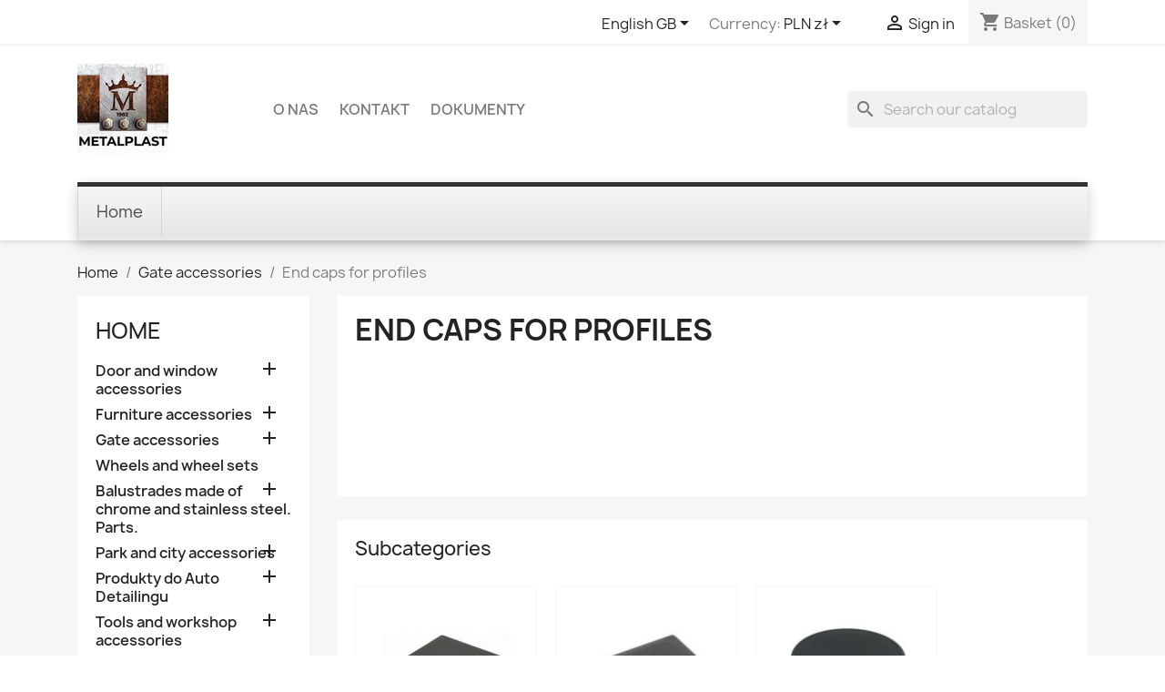

--- FILE ---
content_type: text/html; charset=utf-8
request_url: https://metalplastgorzow.pl/gb/397-end-caps-for-profiles
body_size: 23570
content:
<!doctype html>
<html lang="en-GB">

  <head>
    
      
  <meta charset="utf-8">


  <meta http-equiv="x-ua-compatible" content="ie=edge">



  <title>End caps for profiles</title>
  
    <link rel="preconnect" href="https://fonts.googleapis.com">
<link rel="preconnect" href="https://fonts.gstatic.com" crossorigin>


  
  <meta name="description" content="">
  <meta name="keywords" content="">
        <link rel="canonical" href="https://metalplastgorzow.pl/gb/397-end-caps-for-profiles">
    
          <link rel="alternate" href="https://metalplastgorzow.pl/pl/397-zaslepki-do-profili-maskownice" hreflang="pl">
          <link rel="alternate" href="https://metalplastgorzow.pl/de/397-kunststoffkappen" hreflang="de-de">
          <link rel="alternate" href="https://metalplastgorzow.pl/gb/397-end-caps-for-profiles" hreflang="en-gb">
      
  
  
    <script type="application/ld+json">
  {
    "@context": "https://schema.org",
    "@type": "Organization",
    "name" : "METALPLAST-MEBLOPOL",
    "url" : "https://metalplastgorzow.pl/gb/"
         ,"logo": {
        "@type": "ImageObject",
        "url":"https://metalplastgorzow.pl/img/logo-1765200004.jpg"
      }
      }
</script>

<script type="application/ld+json">
  {
    "@context": "https://schema.org",
    "@type": "WebPage",
    "isPartOf": {
      "@type": "WebSite",
      "url":  "https://metalplastgorzow.pl/gb/",
      "name": "METALPLAST-MEBLOPOL"
    },
    "name": "End caps for profiles",
    "url":  "https://metalplastgorzow.pl/gb/397-end-caps-for-profiles"
  }
</script>


  <script type="application/ld+json">
    {
      "@context": "https://schema.org",
      "@type": "BreadcrumbList",
      "itemListElement": [
                  {
            "@type": "ListItem",
            "position": 1,
            "name": "Home",
            "item": "https://metalplastgorzow.pl/gb/"
          },                  {
            "@type": "ListItem",
            "position": 2,
            "name": "Gate accessories",
            "item": "https://metalplastgorzow.pl/gb/380-gate-accessories"
          },                  {
            "@type": "ListItem",
            "position": 3,
            "name": "End caps for profiles",
            "item": "https://metalplastgorzow.pl/gb/397-end-caps-for-profiles"
          }              ]
    }
  </script>
  
  
  
  <script type="application/ld+json">
  {
    "@context": "https://schema.org",
    "@type": "ItemList",
    "itemListElement": [
          {
        "@type": "ListItem",
        "position": 1,
        "name": "Maskownica nakrętki M14 TULMASM14CZ",
        "url": "https://metalplastgorzow.pl/gb/maskownice-srub-i-nakretek/2097-maskownica-nakretki-m14-tulmasm14cz.html"
      },          {
        "@type": "ListItem",
        "position": 2,
        "name": "Zaślepka 30X50MM TULZAS30X50CZ",
        "url": "https://metalplastgorzow.pl/gb/plugs-for-rectangular-profiles/2074-zaslepka-30x50mm-tulzas3050cz.html"
      },          {
        "@type": "ListItem",
        "position": 3,
        "name": "Zaślepka Φ50MM TULZASFI50CZ",
        "url": "https://metalplastgorzow.pl/gb/pipe-plugs/2069-zaslepka-50mm-tulzasfi50cz.html"
      },          {
        "@type": "ListItem",
        "position": 4,
        "name": "Zaślepka kwadratowa 100x100mm czarna TULZAS100100C",
        "url": "https://metalplastgorzow.pl/gb/end-caps-for-square-profiles/2068-zaslepka-100x100mm-tulzas100100c.html"
      },          {
        "@type": "ListItem",
        "position": 5,
        "name": "Maskownica nakrętki M14 TULMASM14SZ",
        "url": "https://metalplastgorzow.pl/gb/maskownice-srub-i-nakretek/3863-maskownica-nakretki-m14-tulmasm14sz.html"
      },          {
        "@type": "ListItem",
        "position": 6,
        "name": "Zaślepka 50X100MM TULZAS50100CZ",
        "url": "https://metalplastgorzow.pl/gb/plugs-for-rectangular-profiles/2075-zaslepka-50x100mm-tulzas50100cz.html"
      },          {
        "@type": "ListItem",
        "position": 7,
        "name": "Zaślepka Φ32MM TULZASFI32CZ",
        "url": "https://metalplastgorzow.pl/gb/pipe-plugs/2072-zaslepka-32mm-tulzasfi32cz.html"
      },          {
        "@type": "ListItem",
        "position": 8,
        "name": "Zaślepka 30X30MM TULZAS30X30CZ",
        "url": "https://metalplastgorzow.pl/gb/end-caps-for-square-profiles/2070-zaslepka-30x30mm-tulzas3030cz.html"
      },          {
        "@type": "ListItem",
        "position": 9,
        "name": "Maskownica nakrętki M14 TULMASM14BI",
        "url": "https://metalplastgorzow.pl/gb/maskownice-srub-i-nakretek/3864-maskownica-nakretki-m14-tulmasm14bi.html"
      },          {
        "@type": "ListItem",
        "position": 10,
        "name": "Zaślepka 25X40MM TULZAS25X40CZ",
        "url": "https://metalplastgorzow.pl/gb/plugs-for-rectangular-profiles/2078-zaslepka-25x40mm-tulzas25x40cz.html"
      },          {
        "@type": "ListItem",
        "position": 11,
        "name": "Zaślepka Φ60MM TULZASFI60CZ",
        "url": "https://metalplastgorzow.pl/gb/pipe-plugs/2073-zaslepka-60mm-tulzasfi60cz.html"
      },          {
        "@type": "ListItem",
        "position": 12,
        "name": "Zaślepka 25X25MM TULZAS25X25CZ",
        "url": "https://metalplastgorzow.pl/gb/end-caps-for-square-profiles/2071-zaslepka-25x25mm-tulzas25x25cz.html"
      }        ]
  }
</script>

  
  
    
                
                            
        <link rel="next" href="https://metalplastgorzow.pl/gb/397-end-caps-for-profiles?page=2">  

  
    <meta property="og:title" content="End caps for profiles" />
    <meta property="og:description" content="" />
    <meta property="og:url" content="https://metalplastgorzow.pl/gb/397-end-caps-for-profiles" />
    <meta property="og:site_name" content="METALPLAST-MEBLOPOL" />
    <meta property="og:type" content="website" />    



  <meta name="viewport" content="width=device-width, initial-scale=1">



  <link rel="icon" type="image/vnd.microsoft.icon" href="https://metalplastgorzow.pl/img/favicon.ico?1765200004">
  <link rel="shortcut icon" type="image/x-icon" href="https://metalplastgorzow.pl/img/favicon.ico?1765200004">



    <link rel="stylesheet" href="https://metalplastgorzow.pl/themes/classic/assets/cache/theme-85fd5a4.css" type="text/css" media="all">




  

  <script type="text/javascript">
        var ETS_SCROLL_PIXEL = 500;
        var adtm_activeLink = {"id":397,"type":"category"};
        var adtm_isToggleMode = false;
        var adtm_menuHamburgerSelector = "#menu-icon, .menu-icon";
        var adtm_stickyOnMobile = false;
        var blockwishlistController = "https:\/\/metalplastgorzow.pl\/gb\/module\/blockwishlist\/action";
        var chart_bg_color = "#ffffff";
        var chart_line_color = "#4bc0c0";
        var omni_chart_label = "Price (Last 30 Days)";
        var omni_date_label = "Date";
        var omni_price_label = "Price";
        var omniversepricing_ajax_front_url = "https:\/\/metalplastgorzow.pl\/gb\/module\/omniversepricing\/frontajax";
        var prestashop = {"cart":{"products":[],"totals":{"total":{"type":"total","label":"Total","amount":0,"value":"z\u01420.00"},"total_including_tax":{"type":"total","label":"Total (tax incl.)","amount":0,"value":"z\u01420.00"},"total_excluding_tax":{"type":"total","label":"Total (VAT excl.)","amount":0,"value":"z\u01420.00"}},"subtotals":{"products":{"type":"products","label":"Subtotal","amount":0,"value":"z\u01420.00"},"discounts":null,"shipping":{"type":"shipping","label":"Shipping","amount":0,"value":""},"tax":null},"products_count":0,"summary_string":"0 items","vouchers":{"allowed":0,"added":[]},"discounts":[],"minimalPurchase":0,"minimalPurchaseRequired":""},"currency":{"id":1,"name":"Polish Zloty","iso_code":"PLN","iso_code_num":"985","sign":"z\u0142"},"customer":{"lastname":null,"firstname":null,"email":null,"birthday":null,"newsletter":null,"newsletter_date_add":null,"optin":null,"website":null,"company":null,"siret":null,"ape":null,"is_logged":false,"gender":{"type":null,"name":null},"addresses":[]},"country":{"id_zone":"1","id_currency":"1","call_prefix":"48","iso_code":"PL","active":"1","contains_states":"0","need_identification_number":"0","need_zip_code":"1","zip_code_format":"NN-NNN","display_tax_label":"1","name":"\u00a0Polska","id":14},"language":{"name":"English GB (English)","iso_code":"gb","locale":"en-GB","language_code":"en-gb","active":"1","is_rtl":"0","date_format_lite":"Y-m-d","date_format_full":"Y-m-d H:i:s","id":3},"page":{"title":"","canonical":"https:\/\/metalplastgorzow.pl\/gb\/397-end-caps-for-profiles","meta":{"title":"End caps for profiles","description":"","keywords":"","robots":"index"},"page_name":"category","body_classes":{"lang-gb":true,"lang-rtl":false,"country-PL":true,"currency-PLN":true,"layout-left-column":true,"page-category":true,"tax-display-enabled":true,"page-customer-account":false,"category-id-397":true,"category-End caps for profiles":true,"category-id-parent-380":true,"category-depth-level-3":true},"admin_notifications":[],"password-policy":{"feedbacks":{"0":"Very weak","1":"Weak","2":"Average","3":"Strong","4":"Very strong","Straight rows of keys are easy to guess":"Straight rows of keys are easy to guess","Short keyboard patterns are easy to guess":"Short keyboard patterns are easy to guess","Use a longer keyboard pattern with more turns":"Use a longer keyboard pattern with more turns","Repeats like \"aaa\" are easy to guess":"Repeats like \"aaa\" are easy to guess","Repeats like \"abcabcabc\" are only slightly harder to guess than \"abc\"":"Repeats like \"abcabcabc\" are only slightly harder to guess than \"abc\"","Sequences like abc or 6543 are easy to guess":"Sequences like \"abc\" or \"6543\" are easy to guess.","Recent years are easy to guess":"Recent years are easy to guess","Dates are often easy to guess":"Dates are often easy to guess","This is a top-10 common password":"This is a top-10 common password","This is a top-100 common password":"This is a top-100 common password","This is a very common password":"This is a very common password","This is similar to a commonly used password":"This is similar to a commonly used password","A word by itself is easy to guess":"A word by itself is easy to guess","Names and surnames by themselves are easy to guess":"Names and surnames by themselves are easy to guess","Common names and surnames are easy to guess":"Common names and surnames are easy to guess","Use a few words, avoid common phrases":"Use a few words, avoid common phrases","No need for symbols, digits, or uppercase letters":"No need for symbols, digits, or uppercase letters","Avoid repeated words and characters":"Avoid repeated words and characters","Avoid sequences":"Avoid sequences","Avoid recent years":"Avoid recent years","Avoid years that are associated with you":"Avoid years that are associated with you","Avoid dates and years that are associated with you":"Avoid dates and years that are associated with you","Capitalization doesn't help very much":"Capitalization doesn't help very much","All-uppercase is almost as easy to guess as all-lowercase":"All-uppercase is almost as easy to guess as all-lowercase","Reversed words aren't much harder to guess":"Reversed words aren't much harder to guess","Predictable substitutions like '@' instead of 'a' don't help very much":"Predictable substitutions like \"@\" instead of \"a\" don't help very much.","Add another word or two. Uncommon words are better.":"Add another word or two. Uncommon words are better."}}},"shop":{"name":"METALPLAST-MEBLOPOL","logo":"https:\/\/metalplastgorzow.pl\/img\/logo-1765200004.jpg","stores_icon":"https:\/\/metalplastgorzow.pl\/img\/logo_stores.png","favicon":"https:\/\/metalplastgorzow.pl\/img\/favicon.ico"},"core_js_public_path":"\/themes\/","urls":{"base_url":"https:\/\/metalplastgorzow.pl\/","current_url":"https:\/\/metalplastgorzow.pl\/gb\/397-end-caps-for-profiles","shop_domain_url":"https:\/\/metalplastgorzow.pl","img_ps_url":"https:\/\/metalplastgorzow.pl\/img\/","img_cat_url":"https:\/\/metalplastgorzow.pl\/img\/c\/","img_lang_url":"https:\/\/metalplastgorzow.pl\/img\/l\/","img_prod_url":"https:\/\/metalplastgorzow.pl\/img\/p\/","img_manu_url":"https:\/\/metalplastgorzow.pl\/img\/m\/","img_sup_url":"https:\/\/metalplastgorzow.pl\/img\/su\/","img_ship_url":"https:\/\/metalplastgorzow.pl\/img\/s\/","img_store_url":"https:\/\/metalplastgorzow.pl\/img\/st\/","img_col_url":"https:\/\/metalplastgorzow.pl\/img\/co\/","img_url":"https:\/\/metalplastgorzow.pl\/themes\/classic\/assets\/img\/","css_url":"https:\/\/metalplastgorzow.pl\/themes\/classic\/assets\/css\/","js_url":"https:\/\/metalplastgorzow.pl\/themes\/classic\/assets\/js\/","pic_url":"https:\/\/metalplastgorzow.pl\/upload\/","theme_assets":"https:\/\/metalplastgorzow.pl\/themes\/classic\/assets\/","theme_dir":"https:\/\/metalplastgorzow.pl\/themes\/classic\/","pages":{"address":"https:\/\/metalplastgorzow.pl\/gb\/adres","addresses":"https:\/\/metalplastgorzow.pl\/gb\/adresy","authentication":"https:\/\/metalplastgorzow.pl\/gb\/logowanie","manufacturer":"https:\/\/metalplastgorzow.pl\/gb\/producenci","cart":"https:\/\/metalplastgorzow.pl\/gb\/koszyk","category":"https:\/\/metalplastgorzow.pl\/gb\/index.php?controller=category","cms":"https:\/\/metalplastgorzow.pl\/gb\/index.php?controller=cms","contact":"https:\/\/metalplastgorzow.pl\/gb\/kontakt","discount":"https:\/\/metalplastgorzow.pl\/gb\/rabaty","guest_tracking":"https:\/\/metalplastgorzow.pl\/gb\/sledzenie-zamowienia-gosc","history":"https:\/\/metalplastgorzow.pl\/gb\/historia-zamowien","identity":"https:\/\/metalplastgorzow.pl\/gb\/dane-osobiste","index":"https:\/\/metalplastgorzow.pl\/gb\/","my_account":"https:\/\/metalplastgorzow.pl\/gb\/moje-konto","order_confirmation":"https:\/\/metalplastgorzow.pl\/gb\/potwierdzenie-zamowienia","order_detail":"https:\/\/metalplastgorzow.pl\/gb\/index.php?controller=order-detail","order_follow":"https:\/\/metalplastgorzow.pl\/gb\/sledzenie-zamowienia","order":"https:\/\/metalplastgorzow.pl\/gb\/zamowienie","order_return":"https:\/\/metalplastgorzow.pl\/gb\/index.php?controller=order-return","order_slip":"https:\/\/metalplastgorzow.pl\/gb\/pokwitowania","pagenotfound":"https:\/\/metalplastgorzow.pl\/gb\/nie-znaleziono-strony","password":"https:\/\/metalplastgorzow.pl\/gb\/odzyskiwanie-hasla","pdf_invoice":"https:\/\/metalplastgorzow.pl\/gb\/index.php?controller=pdf-invoice","pdf_order_return":"https:\/\/metalplastgorzow.pl\/gb\/index.php?controller=pdf-order-return","pdf_order_slip":"https:\/\/metalplastgorzow.pl\/gb\/index.php?controller=pdf-order-slip","prices_drop":"https:\/\/metalplastgorzow.pl\/gb\/promocje","product":"https:\/\/metalplastgorzow.pl\/gb\/index.php?controller=product","registration":"https:\/\/metalplastgorzow.pl\/gb\/index.php?controller=registration","search":"https:\/\/metalplastgorzow.pl\/gb\/szukaj","sitemap":"https:\/\/metalplastgorzow.pl\/gb\/mapa-strony","stores":"https:\/\/metalplastgorzow.pl\/gb\/sklepy","supplier":"https:\/\/metalplastgorzow.pl\/gb\/dostawcy","new_products":"https:\/\/metalplastgorzow.pl\/gb\/nowe-produkty","brands":"https:\/\/metalplastgorzow.pl\/gb\/producenci","register":"https:\/\/metalplastgorzow.pl\/gb\/index.php?controller=registration","order_login":"https:\/\/metalplastgorzow.pl\/gb\/zamowienie?login=1"},"alternative_langs":{"pl":"https:\/\/metalplastgorzow.pl\/pl\/397-zaslepki-do-profili-maskownice","de-de":"https:\/\/metalplastgorzow.pl\/de\/397-kunststoffkappen","en-gb":"https:\/\/metalplastgorzow.pl\/gb\/397-end-caps-for-profiles"},"actions":{"logout":"https:\/\/metalplastgorzow.pl\/gb\/?mylogout="},"no_picture_image":{"bySize":{"small_default":{"url":"https:\/\/metalplastgorzow.pl\/img\/p\/gb-default-small_default.jpg","width":98,"height":98},"cart_default":{"url":"https:\/\/metalplastgorzow.pl\/img\/p\/gb-default-cart_default.jpg","width":125,"height":125},"home_default":{"url":"https:\/\/metalplastgorzow.pl\/img\/p\/gb-default-home_default.jpg","width":250,"height":250},"medium_default":{"url":"https:\/\/metalplastgorzow.pl\/img\/p\/gb-default-medium_default.jpg","width":452,"height":452},"large_default":{"url":"https:\/\/metalplastgorzow.pl\/img\/p\/gb-default-large_default.jpg","width":800,"height":800}},"small":{"url":"https:\/\/metalplastgorzow.pl\/img\/p\/gb-default-small_default.jpg","width":98,"height":98},"medium":{"url":"https:\/\/metalplastgorzow.pl\/img\/p\/gb-default-home_default.jpg","width":250,"height":250},"large":{"url":"https:\/\/metalplastgorzow.pl\/img\/p\/gb-default-large_default.jpg","width":800,"height":800},"legend":""}},"configuration":{"display_taxes_label":true,"display_prices_tax_incl":true,"is_catalog":false,"show_prices":true,"opt_in":{"partner":true},"quantity_discount":{"type":"discount","label":"Unit discount"},"voucher_enabled":0,"return_enabled":0},"field_required":[],"breadcrumb":{"links":[{"title":"Home","url":"https:\/\/metalplastgorzow.pl\/gb\/"},{"title":"Gate accessories","url":"https:\/\/metalplastgorzow.pl\/gb\/380-gate-accessories"},{"title":"End caps for profiles","url":"https:\/\/metalplastgorzow.pl\/gb\/397-end-caps-for-profiles"}],"count":3},"link":{"protocol_link":"https:\/\/","protocol_content":"https:\/\/"},"time":1768944324,"static_token":"ed5a980ef4c1b4f3d88eb32b6a34da20","token":"e621779cf31587435d994706f5f433aa","debug":false};
        var prestashopFacebookAjaxController = "https:\/\/metalplastgorzow.pl\/gb\/module\/ps_facebook\/Ajax";
        var productsAlreadyTagged = [];
        var psemailsubscription_subscription = "https:\/\/metalplastgorzow.pl\/gb\/module\/ps_emailsubscription\/subscription";
        var psr_icon_color = "#F19D76";
        var removeFromWishlistUrl = "https:\/\/metalplastgorzow.pl\/gb\/module\/blockwishlist\/action?action=deleteProductFromWishlist";
        var wishlistAddProductToCartUrl = "https:\/\/metalplastgorzow.pl\/gb\/module\/blockwishlist\/action?action=addProductToCart";
        var wishlistUrl = "https:\/\/metalplastgorzow.pl\/gb\/module\/blockwishlist\/view";
      </script>



  <style>
    .back-to-top .back-icon {
        width: 40px;
        height: 40px;
        position: fixed;
        z-index: 999999;
        display: flex;
        align-items: center;
        justify-content: center;
        flex-flow: column;
                    right:  50px ;
            bottom:  50px ;
                border: 1px solid transparent;
                    background-color: #4e3c00;
                border-radius:  3px ;
    }
    .back-to-top i,
    .back-to-top .back-icon svg {
        font-size: 24px;
    }
    .back-to-top .back-icon svg path {
        color:  #ffffff  ;
    }
    .back-to-top .back-icon:hover {
                    background-color: #2b3600;
            }
</style>


    
  </head>

  <body id="category" class="lang-gb country-pl currency-pln layout-left-column page-category tax-display-enabled category-id-397 category-end-caps-for-profiles category-id-parent-380 category-depth-level-3">

    
      
    

    <main>
      
              

      <header id="header">
        
          
  <div class="header-banner">
    
  </div>



  <nav class="header-nav">
    <div class="container">
      <div class="row">
        <div class="hidden-sm-down">
          <div class="col-md-5 col-xs-12">
            
          </div>
          <div class="col-md-7 right-nav">
              <div id="_desktop_language_selector">
  <div class="language-selector-wrapper">
    <span id="language-selector-label" class="hidden-md-up">Language:</span>
    <div class="language-selector dropdown js-dropdown">
      <button data-toggle="dropdown" class="hidden-sm-down btn-unstyle" aria-haspopup="true" aria-expanded="false" aria-label="Language dropdown">
        <span class="expand-more">English GB</span>
        <i class="material-icons expand-more">&#xE5C5;</i>
      </button>
      <ul class="dropdown-menu hidden-sm-down" aria-labelledby="language-selector-label">
                  <li >
            <a href="https://metalplastgorzow.pl/pl/397-zaslepki-do-profili-maskownice" class="dropdown-item" data-iso-code="pl">Polski</a>
          </li>
                  <li >
            <a href="https://metalplastgorzow.pl/de/397-kunststoffkappen" class="dropdown-item" data-iso-code="de">Deutsch</a>
          </li>
                  <li  class="current" >
            <a href="https://metalplastgorzow.pl/gb/397-end-caps-for-profiles" class="dropdown-item" data-iso-code="gb">English GB</a>
          </li>
              </ul>
      <select class="link hidden-md-up" aria-labelledby="language-selector-label">
                  <option value="https://metalplastgorzow.pl/pl/397-zaslepki-do-profili-maskownice" data-iso-code="pl">
            Polski
          </option>
                  <option value="https://metalplastgorzow.pl/de/397-kunststoffkappen" data-iso-code="de">
            Deutsch
          </option>
                  <option value="https://metalplastgorzow.pl/gb/397-end-caps-for-profiles" selected="selected" data-iso-code="gb">
            English GB
          </option>
              </select>
    </div>
  </div>
</div>
<div id="_desktop_currency_selector">
  <div class="currency-selector dropdown js-dropdown">
    <span id="currency-selector-label">Currency:</span>
    <button data-toggle="dropdown" class="hidden-sm-down btn-unstyle" aria-haspopup="true" aria-expanded="false" aria-label="Currency dropdown">
      <span class="expand-more _gray-darker">PLN zł</span>
      <i class="material-icons expand-more">&#xE5C5;</i>
    </button>
    <ul class="dropdown-menu hidden-sm-down" aria-labelledby="currency-selector-label">
              <li >
          <a title="Euro" rel="nofollow" href="https://metalplastgorzow.pl/gb/397-end-caps-for-profiles?SubmitCurrency=1&amp;id_currency=2" class="dropdown-item">EUR €</a>
        </li>
              <li  class="current" >
          <a title="Polish Zloty" rel="nofollow" href="https://metalplastgorzow.pl/gb/397-end-caps-for-profiles?SubmitCurrency=1&amp;id_currency=1" class="dropdown-item">PLN zł</a>
        </li>
          </ul>
    <select class="link hidden-md-up" aria-labelledby="currency-selector-label">
              <option value="https://metalplastgorzow.pl/gb/397-end-caps-for-profiles?SubmitCurrency=1&amp;id_currency=2">EUR €</option>
              <option value="https://metalplastgorzow.pl/gb/397-end-caps-for-profiles?SubmitCurrency=1&amp;id_currency=1" selected="selected">PLN zł</option>
          </select>
  </div>
</div>
<div id="_desktop_user_info">
  <div class="user-info">
          <a
        href="https://metalplastgorzow.pl/gb/logowanie?back=https%3A%2F%2Fmetalplastgorzow.pl%2Fgb%2F397-end-caps-for-profiles"
        title="Log in to your customer account"
        rel="nofollow"
      >
        <i class="material-icons">&#xE7FF;</i>
        <span class="hidden-sm-down">Sign in</span>
      </a>
      </div>
</div>
<div id="_desktop_cart">
  <div class="blockcart cart-preview inactive" data-refresh-url="//metalplastgorzow.pl/gb/module/ps_shoppingcart/ajax">
    <div class="header">
              <i class="material-icons shopping-cart" aria-hidden="true">shopping_cart</i>
        <span class="hidden-sm-down">Basket</span>
        <span class="cart-products-count">(0)</span>
          </div>
  </div>
</div>

          </div>
        </div>
        <div class="hidden-md-up text-sm-center mobile">
          <div class="float-xs-left" id="menu-icon">
            <i class="material-icons d-inline">&#xE5D2;</i>
          </div>
          <div class="float-xs-right" id="_mobile_cart"></div>
          <div class="float-xs-right" id="_mobile_user_info"></div>
          <div class="top-logo" id="_mobile_logo"></div>
          <div class="clearfix"></div>
        </div>
      </div>
    </div>
  </nav>



  <div class="header-top">
    <div class="container">
       <div class="row">
        <div class="col-md-2 hidden-sm-down" id="_desktop_logo">
                                    
  <a href="https://metalplastgorzow.pl/gb/">
    <img
      class="logo img-fluid"
      src="https://metalplastgorzow.pl/img/logo-1765200004.jpg"
      alt="METALPLAST-MEBLOPOL"
      width="100"
      height="100">
  </a>

                              </div>
        <div class="header-top-right col-md-10 col-sm-12 position-static">
          

<div class="menu js-top-menu position-static hidden-sm-down" id="_desktop_top_menu">
    
          <ul class="top-menu" id="top-menu" data-depth="0">
                    <li class="cms-category" id="cms-category-2">
                          <a
                class="dropdown-item"
                href="https://metalplastgorzow.pl/gb/content/category/2-o-nas" data-depth="0"
                              >
                                                                      <span class="float-xs-right hidden-md-up">
                    <span data-target="#top_sub_menu_36949" data-toggle="collapse" class="navbar-toggler collapse-icons">
                      <i class="material-icons add">&#xE313;</i>
                      <i class="material-icons remove">&#xE316;</i>
                    </span>
                  </span>
                                O nas
              </a>
                            <div  class="popover sub-menu js-sub-menu collapse" id="top_sub_menu_36949">
                
          <ul class="top-menu"  data-depth="1">
                    <li class="cms-page" id="cms-page-10">
                          <a
                class="dropdown-item dropdown-submenu"
                href="https://metalplastgorzow.pl/gb/content/10-struktura-i-dzialy" data-depth="1"
                              >
                                Struktura i działy
              </a>
                          </li>
                    <li class="cms-page" id="cms-page-6">
                          <a
                class="dropdown-item dropdown-submenu"
                href="https://metalplastgorzow.pl/gb/content/6-o-firmie" data-depth="1"
                              >
                                O firmie
              </a>
                          </li>
                    <li class="cms-page" id="cms-page-11">
                          <a
                class="dropdown-item dropdown-submenu"
                href="https://metalplastgorzow.pl/gb/content/11-dzialy" data-depth="1"
                              >
                                Działy
              </a>
                          </li>
              </ul>
    
              </div>
                          </li>
                    <li class="link" id="lnk-kontakt">
                          <a
                class="dropdown-item"
                href="/kontakt" data-depth="0"
                              >
                                Kontakt
              </a>
                          </li>
                    <li class="cms-category" id="cms-category-3">
                          <a
                class="dropdown-item"
                href="https://metalplastgorzow.pl/gb/content/category/3-dokumenty" data-depth="0"
                              >
                                                                      <span class="float-xs-right hidden-md-up">
                    <span data-target="#top_sub_menu_96703" data-toggle="collapse" class="navbar-toggler collapse-icons">
                      <i class="material-icons add">&#xE313;</i>
                      <i class="material-icons remove">&#xE316;</i>
                    </span>
                  </span>
                                DOKUMENTY
              </a>
                            <div  class="popover sub-menu js-sub-menu collapse" id="top_sub_menu_96703">
                
          <ul class="top-menu"  data-depth="1">
                    <li class="cms-page" id="cms-page-1">
                          <a
                class="dropdown-item dropdown-submenu"
                href="https://metalplastgorzow.pl/gb/content/1-delivery" data-depth="1"
                              >
                                Warunki dostawy
              </a>
                          </li>
                    <li class="cms-page" id="cms-page-3">
                          <a
                class="dropdown-item dropdown-submenu"
                href="https://metalplastgorzow.pl/gb/content/3-terms-and-conditions-of-use" data-depth="1"
                              >
                                Regulamin
              </a>
                          </li>
                    <li class="cms-page" id="cms-page-5">
                          <a
                class="dropdown-item dropdown-submenu"
                href="https://metalplastgorzow.pl/gb/content/5-secure-payment" data-depth="1"
                              >
                                Ochrona płatności
              </a>
                          </li>
                    <li class="cms-page" id="cms-page-7">
                          <a
                class="dropdown-item dropdown-submenu"
                href="https://metalplastgorzow.pl/gb/content/7-do-pobrania" data-depth="1"
                              >
                                Do pobrania
              </a>
                          </li>
                    <li class="cms-page" id="cms-page-9">
                          <a
                class="dropdown-item dropdown-submenu"
                href="https://metalplastgorzow.pl/gb/content/9-polityka-prywatnosci" data-depth="1"
                              >
                                Polityka prywatności
              </a>
                          </li>
              </ul>
    
              </div>
                          </li>
              </ul>
    
    <div class="clearfix"></div>
</div>
<div id="search_widget" class="search-widgets" data-search-controller-url="//metalplastgorzow.pl/gb/szukaj">
  <form method="get" action="//metalplastgorzow.pl/gb/szukaj">
    <input type="hidden" name="controller" value="search">
    <i class="material-icons search" aria-hidden="true">search</i>
    <input type="text" name="s" value="" placeholder="Search our catalog" aria-label="Search">
    <i class="material-icons clear" aria-hidden="true">clear</i>
  </form>
</div>

        </div>
      </div>
      <div id="mobile_top_menu_wrapper" class="row hidden-md-up" style="display:none;">
        <div class="js-top-menu mobile" id="_mobile_top_menu"></div>
        <div class="js-top-menu-bottom">
          <div id="_mobile_currency_selector"></div>
          <div id="_mobile_language_selector"></div>
          <div id="_mobile_contact_link"></div>
        </div>
      </div>
    </div>
  </div>
  <!-- MODULE PM_AdvancedTopMenu || Presta-Module.com -->
<div id="_desktop_top_menu" class="adtm_menu_container container">
	<div id="adtm_menu" data-open-method="1" class="" data-active-id="942" data-active-type="category">
		<div id="adtm_menu_inner" class="clearfix advtm_open_on_hover">
			<ul id="menu">
								<li class="li-niveau1 advtm_menu_toggle">
					<a href="#" class="a-niveau1 adtm_toggle_menu_button"><span class="advtm_menu_span adtm_toggle_menu_button_text">Menu</span></a>
				</li>
																		
																																	<li class="li-niveau1 advtm_menu_4 menuHaveNoMobileSubMenu">
						<a
    href="https://metalplastgorzow.pl/gb/2-strona-glowna"
    title="Home"
        class="  a-niveau1"
     data-type="category"     data-id="2">

    <span class="advtm_menu_span advtm_menu_span_4">
Home
    </span>

</a>
										</li>
												</ul>
		</div>
	</div>
</div>
<!-- /MODULE PM_AdvancedTopMenu || Presta-Module.com -->


        
      </header>

      <section id="wrapper">
        
          
<aside id="notifications">
  <div class="notifications-container container">
    
    
    
      </div>
</aside>
        

        
        <div class="container">
          
            <nav data-depth="3" class="breadcrumb">
  <ol>
    
              
          <li>
                          <a href="https://metalplastgorzow.pl/gb/"><span>Home</span></a>
                      </li>
        
              
          <li>
                          <a href="https://metalplastgorzow.pl/gb/380-gate-accessories"><span>Gate accessories</span></a>
                      </li>
        
              
          <li>
                          <span>End caps for profiles</span>
                      </li>
        
          
  </ol>
</nav>
          

          <div class="row">
            
              <div id="left-column" class="col-xs-12 col-md-4 col-lg-3">
                                  

<div class="block-categories">
  <ul class="category-top-menu">
    <li><a class="text-uppercase h6" href="https://metalplastgorzow.pl/gb/2-strona-glowna">Home</a></li>
          <li>
  <ul class="category-sub-menu"><li data-depth="0"><a href="https://metalplastgorzow.pl/gb/560-door-and-window-accessories">Door and window accessories</a><div class="navbar-toggler collapse-icons" data-toggle="collapse" data-target="#exCollapsingNavbar560"><i class="material-icons add">&#xE145;</i><i class="material-icons remove">&#xE15B;</i></div><div class="collapse" id="exCollapsingNavbar560">
  <ul class="category-sub-menu"><li data-depth="1"><a class="category-sub-link" href="https://metalplastgorzow.pl/gb/812-handles-knobs-and-pull-handles">Handles, knobs and pull handles</a></li><li data-depth="1"><a class="category-sub-link" href="https://metalplastgorzow.pl/gb/572-signboards-rosettes-and-buttons">Signboards, rosettes and buttons</a></li><li data-depth="1"><a class="category-sub-link" href="https://metalplastgorzow.pl/gb/575-door-inserts">Door inserts</a></li><li data-depth="1"><a class="category-sub-link" href="https://metalplastgorzow.pl/gb/418-door-locks">Door locks</a></li><li data-depth="1"><a class="category-sub-link" href="https://metalplastgorzow.pl/gb/420-cassettes-gate-locks">Cassettes, gate locks</a></li><li data-depth="1"><a class="category-sub-link" href="https://metalplastgorzow.pl/gb/419-padlocks-and-latches">Padlocks and latches</a></li><li data-depth="1"><a class="category-sub-link" href="https://metalplastgorzow.pl/gb/574-door-visors">Door visors</a></li><li data-depth="1"><a class="category-sub-link" href="https://metalplastgorzow.pl/gb/606-door-bells">Door bells </a></li><li data-depth="1"><a class="category-sub-link" href="https://metalplastgorzow.pl/gb/593-door-knockers">Door knockers</a></li><li data-depth="1"><a class="category-sub-link" href="https://metalplastgorzow.pl/gb/578-mounting-wedges">Mounting wedges</a></li><li data-depth="1"><a class="category-sub-link" href="https://metalplastgorzow.pl/gb/579-window-anchors">Window anchors</a></li><li data-depth="1"><a class="category-sub-link" href="https://metalplastgorzow.pl/gb/496-door-bumpers-and-grippers">Door bumpers and grippers </a></li><li data-depth="1"><a class="category-sub-link" href="https://metalplastgorzow.pl/gb/486-letters-and-numbers">Letters and numbers</a></li><li data-depth="1"><a class="category-sub-link" href="https://metalplastgorzow.pl/gb/347-door-closers">Door closers</a></li><li data-depth="1"><a class="category-sub-link" href="https://metalplastgorzow.pl/gb/577-metal-doormats">Metal doormats</a></li><li data-depth="1"><a class="category-sub-link" href="https://metalplastgorzow.pl/gb/421-hook-the-gate">Hook the gate</a></li><li data-depth="1"><a class="category-sub-link" href="https://metalplastgorzow.pl/gb/576-door-chains">Door chains</a></li><li data-depth="1"><a class="category-sub-link" href="https://metalplastgorzow.pl/gb/582-door-and-window-seals">Door and window seals</a></li><li data-depth="1"><a class="category-sub-link" href="https://metalplastgorzow.pl/gb/356-mailboxes">Mailboxes </a></li><li data-depth="1"><a class="category-sub-link" href="https://metalplastgorzow.pl/gb/547-letter-slots">Letter slots </a></li><li data-depth="1"><a class="category-sub-link" href="https://metalplastgorzow.pl/gb/605-door-hinges">Door hinges </a></li><li data-depth="1"><a class="category-sub-link" href="https://metalplastgorzow.pl/gb/616-safe-locks">Safe locks </a></li><li data-depth="1"><a class="category-sub-link" href="https://metalplastgorzow.pl/gb/620-gas-and-smoke-detectors">Gas and smoke detectors</a></li><li data-depth="1"><a class="category-sub-link" href="https://metalplastgorzow.pl/gb/773-proximity-card-readers">Proximity card readers</a></li><li data-depth="1"><a class="category-sub-link" href="https://metalplastgorzow.pl/gb/774-storage-cassettes">Storage cassettes</a></li><li data-depth="1"><a class="category-sub-link" href="https://metalplastgorzow.pl/gb/931-shutter-locks-and-window-hooks">Shutter locks and window hooks</a></li></ul></div></li><li data-depth="0"><a href="https://metalplastgorzow.pl/gb/383-furniture-accessories">Furniture accessories</a><div class="navbar-toggler collapse-icons" data-toggle="collapse" data-target="#exCollapsingNavbar383"><i class="material-icons add">&#xE145;</i><i class="material-icons remove">&#xE15B;</i></div><div class="collapse" id="exCollapsingNavbar383">
  <ul class="category-sub-menu"><li data-depth="1"><a class="category-sub-link" href="https://metalplastgorzow.pl/gb/951-uchwyty-i-galki-meblowe">Uchwyty i gałki meblowe</a><span class="arrows" data-toggle="collapse" data-target="#exCollapsingNavbar951"><i class="material-icons arrow-right">&#xE315;</i><i class="material-icons arrow-down">&#xE313;</i></span><div class="collapse" id="exCollapsingNavbar951">
  <ul class="category-sub-menu"><li data-depth="2"><a class="category-sub-link" href="https://metalplastgorzow.pl/gb/884-furniture-fittings-by-blum">Furniture fittings by BLUM</a></li><li data-depth="2"><a class="category-sub-link" href="https://metalplastgorzow.pl/gb/409-shelf-mounts">Shelf mounts</a></li><li data-depth="2"><a class="category-sub-link" href="https://metalplastgorzow.pl/gb/404-furniture-handles-knobs-and-knobs">Furniture handles, knobs and knobs</a></li><li data-depth="2"><a class="category-sub-link" href="https://metalplastgorzow.pl/gb/412-furniture-lifts">Furniture lifts</a></li><li data-depth="2"><a class="category-sub-link" href="https://metalplastgorzow.pl/gb/413-furniture-locks">Furniture locks</a></li><li data-depth="2"><a class="category-sub-link" href="https://metalplastgorzow.pl/gb/407-signboards-for-keys-and-knobs">Signboards for keys and knobs</a></li><li data-depth="2"><a class="category-sub-link" href="https://metalplastgorzow.pl/gb/411-furniture-hinges-fittings-and-latches">Furniture hinges, fittings and latches</a></li><li data-depth="2"><a class="category-sub-link" href="https://metalplastgorzow.pl/gb/406-furniture-keys">Furniture keys </a></li><li data-depth="2"><a class="category-sub-link" href="https://metalplastgorzow.pl/gb/410-kolka-i-rolki-meblowe">Kółka i rolki meblowe</a></li><li data-depth="2"><a class="category-sub-link" href="https://metalplastgorzow.pl/gb/408-furniture-legs">Furniture legs</a></li><li data-depth="2"><a class="category-sub-link" href="https://metalplastgorzow.pl/gb/414-furniture-guide-systems">Furniture guide systems</a></li><li data-depth="2"><a class="category-sub-link" href="https://metalplastgorzow.pl/gb/405-furniture-hangers">Furniture hangers</a></li><li data-depth="2"><a class="category-sub-link" href="https://metalplastgorzow.pl/gb/416-furniture-connectors">Furniture connectors</a></li><li data-depth="2"><a class="category-sub-link" href="https://metalplastgorzow.pl/gb/584-flap-lifts">Flap lifts</a></li><li data-depth="2"><a class="category-sub-link" href="https://metalplastgorzow.pl/gb/585-furniture-edges">Furniture edges</a></li></ul></div></li><li data-depth="1"><a class="category-sub-link" href="https://metalplastgorzow.pl/gb/615-chemical-articles-for-carpentry">Chemical articles for carpentry</a><span class="arrows" data-toggle="collapse" data-target="#exCollapsingNavbar615"><i class="material-icons arrow-right">&#xE315;</i><i class="material-icons arrow-down">&#xE313;</i></span><div class="collapse" id="exCollapsingNavbar615">
  <ul class="category-sub-menu"><li data-depth="2"><a class="category-sub-link" href="https://metalplastgorzow.pl/gb/714-varnishes-and-stains">Varnishes and stains</a></li><li data-depth="2"><a class="category-sub-link" href="https://metalplastgorzow.pl/gb/904-carpentry-adhesives">Carpentry adhesives</a></li><li data-depth="2"><a class="category-sub-link" href="https://metalplastgorzow.pl/gb/909-wax-sticks">Wax sticks</a></li></ul></div></li><li data-depth="1"><a class="category-sub-link" href="https://metalplastgorzow.pl/gb/952-oswietlenie-meblowe">Oświetlenie meblowe</a><span class="arrows" data-toggle="collapse" data-target="#exCollapsingNavbar952"><i class="material-icons arrow-right">&#xE315;</i><i class="material-icons arrow-down">&#xE313;</i></span><div class="collapse" id="exCollapsingNavbar952">
  <ul class="category-sub-menu"><li data-depth="2"><a class="category-sub-link" href="https://metalplastgorzow.pl/gb/649-led-power-supplies">LED power supplies</a></li><li data-depth="2"><a class="category-sub-link" href="https://metalplastgorzow.pl/gb/650-tape-led">Tape led</a></li></ul></div></li><li data-depth="1"><a class="category-sub-link" href="https://metalplastgorzow.pl/gb/953-podstawki-zaslepki-i-inne">Podstawki, zaślepki i inne</a><span class="arrows" data-toggle="collapse" data-target="#exCollapsingNavbar953"><i class="material-icons arrow-right">&#xE315;</i><i class="material-icons arrow-down">&#xE313;</i></span><div class="collapse" id="exCollapsingNavbar953">
  <ul class="category-sub-menu"><li data-depth="2"><a class="category-sub-link" href="https://metalplastgorzow.pl/gb/415-pendants-for-cabinets-paintings-and-mirrors">Pendants for cabinets, paintings and mirrors</a></li><li data-depth="2"><a class="category-sub-link" href="https://metalplastgorzow.pl/gb/635-furniture-plugs-silicone-bumpers-and-felt-pads">Furniture plugs, silicone bumpers and felt pads</a></li><li data-depth="2"><a class="category-sub-link" href="https://metalplastgorzow.pl/gb/651-drawer-inserts">Drawer inserts</a></li><li data-depth="2"><a class="category-sub-link" href="https://metalplastgorzow.pl/gb/804-computer-stand">Computer stand</a></li><li data-depth="2"><a class="category-sub-link" href="https://metalplastgorzow.pl/gb/924-furniture-leveling">Furniture leveling</a></li><li data-depth="2"><a class="category-sub-link" href="https://metalplastgorzow.pl/gb/928-ventilation-sleeves">Ventilation sleeves</a></li></ul></div></li><li data-depth="1"><a class="category-sub-link" href="https://metalplastgorzow.pl/gb/402-fittings-for-sliding-doors-and-wardrobes">Fittings for sliding doors and wardrobes</a></li><li data-depth="1"><a class="category-sub-link" href="https://metalplastgorzow.pl/gb/938-tools-for-the-furniture-industry">Tools for the furniture industry</a></li></ul></div></li><li data-depth="0"><a href="https://metalplastgorzow.pl/gb/380-gate-accessories">Gate accessories</a><div class="navbar-toggler collapse-icons" data-toggle="collapse" data-target="#exCollapsingNavbar380"><i class="material-icons add">&#xE145;</i><i class="material-icons remove">&#xE15B;</i></div><div class="collapse" id="exCollapsingNavbar380">
  <ul class="category-sub-menu"><li data-depth="1"><a class="category-sub-link" href="https://metalplastgorzow.pl/gb/382-gate-and-garage-automation">Gate and garage automation</a><span class="arrows" data-toggle="collapse" data-target="#exCollapsingNavbar382"><i class="material-icons arrow-right">&#xE315;</i><i class="material-icons arrow-down">&#xE313;</i></span><div class="collapse" id="exCollapsingNavbar382">
  <ul class="category-sub-menu"><li data-depth="2"><a class="category-sub-link" href="https://metalplastgorzow.pl/gb/430-came-automation">CAME automation</a><span class="arrows" data-toggle="collapse" data-target="#exCollapsingNavbar430"><i class="material-icons arrow-right">&#xE315;</i><i class="material-icons arrow-down">&#xE313;</i></span><div class="collapse" id="exCollapsingNavbar430">
  <ul class="category-sub-menu"><li data-depth="3"><a class="category-sub-link" href="https://metalplastgorzow.pl/gb/544-came-gate-opener-kits">CAME gate opener kits</a></li><li data-depth="3"><a class="category-sub-link" href="https://metalplastgorzow.pl/gb/543-came-remotes">CAME remotes </a></li><li data-depth="3"><a class="category-sub-link" href="https://metalplastgorzow.pl/gb/556-came-accessories">CAME accessories</a></li></ul></div></li><li data-depth="2"><a class="category-sub-link" href="https://metalplastgorzow.pl/gb/429-nice-automation">NICE automation</a><span class="arrows" data-toggle="collapse" data-target="#exCollapsingNavbar429"><i class="material-icons arrow-right">&#xE315;</i><i class="material-icons arrow-down">&#xE313;</i></span><div class="collapse" id="exCollapsingNavbar429">
  <ul class="category-sub-menu"><li data-depth="3"><a class="category-sub-link" href="https://metalplastgorzow.pl/gb/545-nice-gate-opener-kits">NICE gate opener kits</a></li><li data-depth="3"><a class="category-sub-link" href="https://metalplastgorzow.pl/gb/546-nice-remotes">NICE remotes</a></li><li data-depth="3"><a class="category-sub-link" href="https://metalplastgorzow.pl/gb/557-nice-accessories">NICE accessories</a></li></ul></div></li><li data-depth="2"><a class="category-sub-link" href="https://metalplastgorzow.pl/gb/634-dtm-automation">DTM automation</a><span class="arrows" data-toggle="collapse" data-target="#exCollapsingNavbar634"><i class="material-icons arrow-right">&#xE315;</i><i class="material-icons arrow-down">&#xE313;</i></span><div class="collapse" id="exCollapsingNavbar634">
  <ul class="category-sub-menu"><li data-depth="3"><a class="category-sub-link" href="https://metalplastgorzow.pl/gb/820-dtm-remotes">DTM remotes</a></li><li data-depth="3"><a class="category-sub-link" href="https://metalplastgorzow.pl/gb/821-dtm-accessories">DTM accessories</a></li></ul></div></li><li data-depth="2"><a class="category-sub-link" href="https://metalplastgorzow.pl/gb/885-bft-automation">BFT automation</a><span class="arrows" data-toggle="collapse" data-target="#exCollapsingNavbar885"><i class="material-icons arrow-right">&#xE315;</i><i class="material-icons arrow-down">&#xE313;</i></span><div class="collapse" id="exCollapsingNavbar885">
  <ul class="category-sub-menu"><li data-depth="3"><a class="category-sub-link" href="https://metalplastgorzow.pl/gb/888-bft-gate-opener-kits">BFT gate opener kits</a></li><li data-depth="3"><a class="category-sub-link" href="https://metalplastgorzow.pl/gb/887-bft-remotes">BFT remotes</a></li><li data-depth="3"><a class="category-sub-link" href="https://metalplastgorzow.pl/gb/886-bft-accessories">BFT accessories</a></li></ul></div></li></ul></div></li><li data-depth="1"><a class="category-sub-link" href="https://metalplastgorzow.pl/gb/468-forged-and-cast-iron-elements">Forged and cast iron elements</a><span class="arrows" data-toggle="collapse" data-target="#exCollapsingNavbar468"><i class="material-icons arrow-right">&#xE315;</i><i class="material-icons arrow-down">&#xE313;</i></span><div class="collapse" id="exCollapsingNavbar468">
  <ul class="category-sub-menu"><li data-depth="2"><a class="category-sub-link" href="https://metalplastgorzow.pl/gb/375-forged-columns-and-balusters">Forged columns and balusters</a></li><li data-depth="2"><a class="category-sub-link" href="https://metalplastgorzow.pl/gb/370-twisted-baskets">Twisted baskets</a></li><li data-depth="2"><a class="category-sub-link" href="https://metalplastgorzow.pl/gb/368-tips-sockets-and-dividers">Tips, sockets and dividers</a></li><li data-depth="2"><a class="category-sub-link" href="https://metalplastgorzow.pl/gb/391-torsion-elements">Torsion elements</a></li><li data-depth="2"><a class="category-sub-link" href="https://metalplastgorzow.pl/gb/348-handles-and-signs">Handles and signs</a></li><li data-depth="2"><a class="category-sub-link" href="https://metalplastgorzow.pl/gb/813-masking-rosettes">Masking rosettes</a></li><li data-depth="2"><a class="category-sub-link" href="https://metalplastgorzow.pl/gb/373-decorative-rosettes">Decorative rosettes</a></li><li data-depth="2"><a class="category-sub-link" href="https://metalplastgorzow.pl/gb/374-post-caps-and-balls">Post caps and balls</a></li><li data-depth="2"><a class="category-sub-link" href="https://metalplastgorzow.pl/gb/401-span-holders">Span holders</a></li><li data-depth="2"><a class="category-sub-link" href="https://metalplastgorzow.pl/gb/371-leaves-and-flowers">Leaves and flowers</a></li><li data-depth="2"><a class="category-sub-link" href="https://metalplastgorzow.pl/gb/633-crimping-tapes">Crimping tapes</a></li><li data-depth="2"><a class="category-sub-link" href="https://metalplastgorzow.pl/gb/637-handrails-and-flat-bars">Handrails and flat bars</a></li><li data-depth="2"><a class="category-sub-link" href="https://metalplastgorzow.pl/gb/659-metal-plates">Metal plates</a></li><li data-depth="2"><a class="category-sub-link" href="https://metalplastgorzow.pl/gb/810-decorative-forged-profiles">Decorative forged profiles</a></li></ul></div></li><li data-depth="1"><a class="category-sub-link" href="https://metalplastgorzow.pl/gb/396-gate-hinges">Gate hinges </a></li><li data-depth="1"><a class="category-sub-link" href="https://metalplastgorzow.pl/gb/653-gate-profiles">Gate profiles</a></li><li data-depth="1"><a class="category-sub-link" href="https://metalplastgorzow.pl/gb/397-end-caps-for-profiles">End caps for profiles</a><span class="arrows" data-toggle="collapse" data-target="#exCollapsingNavbar397"><i class="material-icons arrow-right">&#xE315;</i><i class="material-icons arrow-down">&#xE313;</i></span><div class="collapse" id="exCollapsingNavbar397">
  <ul class="category-sub-menu"><li data-depth="2"><a class="category-sub-link" href="https://metalplastgorzow.pl/gb/943-end-caps-for-square-profiles">End caps for square profiles</a></li><li data-depth="2"><a class="category-sub-link" href="https://metalplastgorzow.pl/gb/944-plugs-for-rectangular-profiles">Plugs for rectangular profiles </a></li><li data-depth="2"><a class="category-sub-link" href="https://metalplastgorzow.pl/gb/945-pipe-plugs">Pipe plugs</a></li><li data-depth="2"><a class="category-sub-link" href="https://metalplastgorzow.pl/gb/947-maskownice-srub-i-nakretek">Maskownice śrub i nakrętek</a></li></ul></div></li><li data-depth="1"><a class="category-sub-link" href="https://metalplastgorzow.pl/gb/504-gate-carragies-for-cantilever-truck-80x80-width-5mm">Gate carragies for cantilever truck 80x80 width 5mm</a></li><li data-depth="1"><a class="category-sub-link" href="https://metalplastgorzow.pl/gb/503-gate-carragies-for-cantilever-truck-70x70-width-4mm">Gate carragies for cantilever truck 70x70 width 4mm</a></li><li data-depth="1"><a class="category-sub-link" href="https://metalplastgorzow.pl/gb/941-wozki-do-bram-tousek">Wózki do bram TOUSEK</a></li><li data-depth="1"><a class="category-sub-link" href="https://metalplastgorzow.pl/gb/610-locinox">Locinox</a></li><li data-depth="1"><a class="category-sub-link" href="https://metalplastgorzow.pl/gb/509-gate-stops">Gate stops</a></li><li data-depth="1"><a class="category-sub-link" href="https://metalplastgorzow.pl/gb/505-rollover-handle">Rollover handle</a></li><li data-depth="1"><a class="category-sub-link" href="https://metalplastgorzow.pl/gb/506-handles-for-gates">Handles for gates</a></li><li data-depth="1"><a class="category-sub-link" href="https://metalplastgorzow.pl/gb/508-locating-rollers">Locating rollers</a></li><li data-depth="1"><a class="category-sub-link" href="https://metalplastgorzow.pl/gb/500-listwy">Listwy</a></li><li data-depth="1"><a class="category-sub-link" href="https://metalplastgorzow.pl/gb/501-rolki-do-bram">Rolki do bram</a></li><li data-depth="1"><a class="category-sub-link" href="https://metalplastgorzow.pl/gb/502-rolki-prowadzace">Rolki prowadzące</a></li><li data-depth="1"><a class="category-sub-link" href="https://metalplastgorzow.pl/gb/507-rolki-najazdu">Rolki najazdu</a></li><li data-depth="1"><a class="category-sub-link" href="https://metalplastgorzow.pl/gb/632-panel-span-connectors">Panel span connectors</a></li><li data-depth="1"><a class="category-sub-link" href="https://metalplastgorzow.pl/gb/805-tape-and-mounting-clips-for-fencing-panels">Tape and mounting clips for fencing panels</a></li><li data-depth="1"><a class="category-sub-link" href="https://metalplastgorzow.pl/gb/658-gate-bolts">Gate bolts </a></li><li data-depth="1"><a class="category-sub-link" href="https://metalplastgorzow.pl/gb/485-hanging-gate-systems">Hanging gate systems</a></li><li data-depth="1"><a class="category-sub-link" href="https://metalplastgorzow.pl/gb/808-komapan-fencing-panels">KOMAPAN fencing panels</a></li></ul></div></li><li data-depth="0"><a href="https://metalplastgorzow.pl/gb/471-wheels-and-wheel-sets">Wheels and wheel sets</a></li><li data-depth="0"><a href="https://metalplastgorzow.pl/gb/562-balustrades-made-of-chrome-and-stainless-steel-parts">Balustrades made of chrome and stainless steel. Parts.</a><div class="navbar-toggler collapse-icons" data-toggle="collapse" data-target="#exCollapsingNavbar562"><i class="material-icons add">&#xE145;</i><i class="material-icons remove">&#xE15B;</i></div><div class="collapse" id="exCollapsingNavbar562">
  <ul class="category-sub-menu"><li data-depth="1"><a class="category-sub-link" href="https://metalplastgorzow.pl/gb/470-balustrady-ze-stali-chromowanej">Balustrady ze stali chromowanej</a><span class="arrows" data-toggle="collapse" data-target="#exCollapsingNavbar470"><i class="material-icons arrow-right">&#xE315;</i><i class="material-icons arrow-down">&#xE313;</i></span><div class="collapse" id="exCollapsingNavbar470">
  <ul class="category-sub-menu"><li data-depth="2"><a class="category-sub-link" href="https://metalplastgorzow.pl/gb/596-elementy-slupka">Elementy słupka</a></li><li data-depth="2"><a class="category-sub-link" href="https://metalplastgorzow.pl/gb/597-mocowania-slupkow-i-wsporniki">Mocowania słupków i wsporniki</a></li><li data-depth="2"><a class="category-sub-link" href="https://metalplastgorzow.pl/gb/814-uchwyty-poreczy-wsporniki">Uchwyty poręczy, wsporniki</a></li><li data-depth="2"><a class="category-sub-link" href="https://metalplastgorzow.pl/gb/599-rozety-maskujace">Rozety maskujące</a></li><li data-depth="2"><a class="category-sub-link" href="https://metalplastgorzow.pl/gb/600-zaslepki-i-zakonczenia-pochwytu">Zaślepki i zakończenia pochwytu</a></li><li data-depth="2"><a class="category-sub-link" href="https://metalplastgorzow.pl/gb/601-uchwyty-do-szkla">Uchwyty do szkła</a></li><li data-depth="2"><a class="category-sub-link" href="https://metalplastgorzow.pl/gb/603-kolanka-narozniki-laczniki-rur">Kolanka, narożniki, łączniki rur</a></li><li data-depth="2"><a class="category-sub-link" href="https://metalplastgorzow.pl/gb/594-rury">Rury</a></li><li data-depth="2"><a class="category-sub-link" href="https://metalplastgorzow.pl/gb/604-system-kratowy">System kratowy</a></li><li data-depth="2"><a class="category-sub-link" href="https://metalplastgorzow.pl/gb/835-wkladki-i-nasadki-do-nog-i-slupkow">Wkładki i nasadki do nóg i słupków...</a></li></ul></div></li><li data-depth="1"><a class="category-sub-link" href="https://metalplastgorzow.pl/gb/472-balustrady-ze-stali-nierdzewnej">Balustrady ze stali nierdzewnej</a><span class="arrows" data-toggle="collapse" data-target="#exCollapsingNavbar472"><i class="material-icons arrow-right">&#xE315;</i><i class="material-icons arrow-down">&#xE313;</i></span><div class="collapse" id="exCollapsingNavbar472">
  <ul class="category-sub-menu"><li data-depth="2"><a class="category-sub-link" href="https://metalplastgorzow.pl/gb/473-rury">Rury</a></li><li data-depth="2"><a class="category-sub-link" href="https://metalplastgorzow.pl/gb/474-elementy-slupka">Elementy słupka</a></li><li data-depth="2"><a class="category-sub-link" href="https://metalplastgorzow.pl/gb/476-mocowania-slupkow-i-wsporniki">Mocowania słupków i wsporniki</a></li><li data-depth="2"><a class="category-sub-link" href="https://metalplastgorzow.pl/gb/481-srubywkretynakretki-i-inne">Śruby,wkręty,nakrętki i inne</a></li><li data-depth="2"><a class="category-sub-link" href="https://metalplastgorzow.pl/gb/477-rozety-maskujace">Rozety maskujące</a></li><li data-depth="2"><a class="category-sub-link" href="https://metalplastgorzow.pl/gb/478-zaslepki-i-zakonczenia-pochwytu">Zaślepki i zakończenia pochwytu</a></li><li data-depth="2"><a class="category-sub-link" href="https://metalplastgorzow.pl/gb/482-uchwyty-do-szkla">Uchwyty do szkła</a></li><li data-depth="2"><a class="category-sub-link" href="https://metalplastgorzow.pl/gb/480-slupki">Słupki</a></li><li data-depth="2"><a class="category-sub-link" href="https://metalplastgorzow.pl/gb/475-kolanka-laczniki-rur">Kolanka, łączniki rur</a></li><li data-depth="2"><a class="category-sub-link" href="https://metalplastgorzow.pl/gb/531-uchywty-linek">Uchywty linek</a></li><li data-depth="2"><a class="category-sub-link" href="https://metalplastgorzow.pl/gb/483-prety">Pręty</a></li></ul></div></li></ul></div></li><li data-depth="0"><a href="https://metalplastgorzow.pl/gb/563-park-and-city-accessories">Park and city accessories</a><div class="navbar-toggler collapse-icons" data-toggle="collapse" data-target="#exCollapsingNavbar563"><i class="material-icons add">&#xE145;</i><i class="material-icons remove">&#xE15B;</i></div><div class="collapse" id="exCollapsingNavbar563">
  <ul class="category-sub-menu"><li data-depth="1"><a class="category-sub-link" href="https://metalplastgorzow.pl/gb/586-lawki-i-stoly">Ławki i stoły</a><span class="arrows" data-toggle="collapse" data-target="#exCollapsingNavbar586"><i class="material-icons arrow-right">&#xE315;</i><i class="material-icons arrow-down">&#xE313;</i></span><div class="collapse" id="exCollapsingNavbar586">
  <ul class="category-sub-menu"><li data-depth="2"><a class="category-sub-link" href="https://metalplastgorzow.pl/gb/612-nogi-zeliwne">Nogi żeliwne</a></li><li data-depth="2"><a class="category-sub-link" href="https://metalplastgorzow.pl/gb/613-nogi-aluminiowe">Nogi aluminiowe</a></li></ul></div></li><li data-depth="1"><a class="category-sub-link" href="https://metalplastgorzow.pl/gb/530-stojaki-na-rowery">Stojaki na rowery</a></li><li data-depth="1"><a class="category-sub-link" href="https://metalplastgorzow.pl/gb/869-gardening-tools">Gardening tools</a><span class="arrows" data-toggle="collapse" data-target="#exCollapsingNavbar869"><i class="material-icons arrow-right">&#xE315;</i><i class="material-icons arrow-down">&#xE313;</i></span><div class="collapse" id="exCollapsingNavbar869">
  <ul class="category-sub-menu"><li data-depth="2"><a class="category-sub-link" href="https://metalplastgorzow.pl/gb/870-sekatory-i-nozyce-ogrodowe">Sekatory i nożyce ogrodowe....</a></li><li data-depth="2"><a class="category-sub-link" href="https://metalplastgorzow.pl/gb/871-szpadle-lopaty-widly">Szpadle, łopaty, widły.....</a></li><li data-depth="2"><a class="category-sub-link" href="https://metalplastgorzow.pl/gb/872-siekiery">Siekiery.....</a></li><li data-depth="2"><a class="category-sub-link" href="https://metalplastgorzow.pl/gb/873-geabki-lopatki">Geabki, łopatki....</a></li><li data-depth="2"><a class="category-sub-link" href="https://metalplastgorzow.pl/gb/874-pily-reczne-platnice">Piły ręczne, płatnice.....</a></li><li data-depth="2"><a class="category-sub-link" href="https://metalplastgorzow.pl/gb/875-wiadra-ocynkowane">Wiadra ocynkowane.....</a></li><li data-depth="2"><a class="category-sub-link" href="https://metalplastgorzow.pl/gb/890-opryskiwacze">Opryskiwacze</a></li><li data-depth="2"><a class="category-sub-link" href="https://metalplastgorzow.pl/gb/946-kliny-do-lupania-drewna">Kliny do łupania drewna</a></li><li data-depth="2"><a class="category-sub-link" href="https://metalplastgorzow.pl/gb/933-wires-on-a-spool">Wires on a spool</a></li></ul></div></li></ul></div></li><li data-depth="0"><a href="https://metalplastgorzow.pl/gb/956-produkty-do-auto-detailingu">Produkty do Auto Detailingu</a><div class="navbar-toggler collapse-icons" data-toggle="collapse" data-target="#exCollapsingNavbar956"><i class="material-icons add">&#xE145;</i><i class="material-icons remove">&#xE15B;</i></div><div class="collapse" id="exCollapsingNavbar956">
  <ul class="category-sub-menu"><li data-depth="1"><a class="category-sub-link" href="https://metalplastgorzow.pl/gb/957-detailing-pro">DETAILING PRO</a></li><li data-depth="1"><a class="category-sub-link" href="https://metalplastgorzow.pl/gb/958-akcesoria">AKCESORIA </a></li><li data-depth="1"><a class="category-sub-link" href="https://metalplastgorzow.pl/gb/959-produkty-myjniowe">PRODUKTY MYJNIOWE</a></li><li data-depth="1"><a class="category-sub-link" href="https://metalplastgorzow.pl/gb/960-zaciski-hamulcowe">ZACISKI HAMULCOWE</a></li><li data-depth="1"><a class="category-sub-link" href="https://metalplastgorzow.pl/gb/961-mikrofibry">MIKROFIBRY</a></li></ul></div></li><li data-depth="0"><a href="https://metalplastgorzow.pl/gb/358-tools-and-workshop-accessories">Tools and workshop accessories</a><div class="navbar-toggler collapse-icons" data-toggle="collapse" data-target="#exCollapsingNavbar358"><i class="material-icons add">&#xE145;</i><i class="material-icons remove">&#xE15B;</i></div><div class="collapse" id="exCollapsingNavbar358">
  <ul class="category-sub-menu"><li data-depth="1"><a class="category-sub-link" href="https://metalplastgorzow.pl/gb/435-narzedzia-warsztatowe">Narzędzia warsztatowe</a><span class="arrows" data-toggle="collapse" data-target="#exCollapsingNavbar435"><i class="material-icons arrow-right">&#xE315;</i><i class="material-icons arrow-down">&#xE313;</i></span><div class="collapse" id="exCollapsingNavbar435">
  <ul class="category-sub-menu"><li data-depth="2"><a class="category-sub-link" href="https://metalplastgorzow.pl/gb/539-skrzynki-narzedziowe">Skrzynki narzędziowe</a></li><li data-depth="2"><a class="category-sub-link" href="https://metalplastgorzow.pl/gb/540-organizery">Organizery</a></li></ul></div></li><li data-depth="1"><a class="category-sub-link" href="https://metalplastgorzow.pl/gb/438-narzedzia-modelarskie">Narzędzia modelarskie</a><span class="arrows" data-toggle="collapse" data-target="#exCollapsingNavbar438"><i class="material-icons arrow-right">&#xE315;</i><i class="material-icons arrow-down">&#xE313;</i></span><div class="collapse" id="exCollapsingNavbar438">
  <ul class="category-sub-menu"><li data-depth="2"><a class="category-sub-link" href="https://metalplastgorzow.pl/gb/532-pedzle">Pędzle</a></li><li data-depth="2"><a class="category-sub-link" href="https://metalplastgorzow.pl/gb/529-wkretaki">Wkrętaki</a></li><li data-depth="2"><a class="category-sub-link" href="https://metalplastgorzow.pl/gb/527-pilniki">Pilniki</a></li><li data-depth="2"><a class="category-sub-link" href="https://metalplastgorzow.pl/gb/533-imadlo">Imadło</a></li></ul></div></li><li data-depth="1"><a class="category-sub-link" href="https://metalplastgorzow.pl/gb/433-elektronarzedzia">Elektronarzędzia</a><span class="arrows" data-toggle="collapse" data-target="#exCollapsingNavbar433"><i class="material-icons arrow-right">&#xE315;</i><i class="material-icons arrow-down">&#xE313;</i></span><div class="collapse" id="exCollapsingNavbar433">
  <ul class="category-sub-menu"><li data-depth="2"><a class="category-sub-link" href="https://metalplastgorzow.pl/gb/450-przecinarki">Przecinarki</a></li><li data-depth="2"><a class="category-sub-link" href="https://metalplastgorzow.pl/gb/448-pilarki-szablaste">Pilarki szablaste</a></li><li data-depth="2"><a class="category-sub-link" href="https://metalplastgorzow.pl/gb/449-wyrzynarki">Wyrzynarki</a></li><li data-depth="2"><a class="category-sub-link" href="https://metalplastgorzow.pl/gb/447-pilarki-tarczowe">Pilarki tarczowe</a></li><li data-depth="2"><a class="category-sub-link" href="https://metalplastgorzow.pl/gb/441-wiertarki">Wiertarki</a></li><li data-depth="2"><a class="category-sub-link" href="https://metalplastgorzow.pl/gb/442-wiertarko-wkretarki">Wiertarko-wkrętarki</a></li><li data-depth="2"><a class="category-sub-link" href="https://metalplastgorzow.pl/gb/444-mloty-udarowo-obrotowe">Młoty udarowo-obrotowe</a></li><li data-depth="2"><a class="category-sub-link" href="https://metalplastgorzow.pl/gb/453-strugi">Strugi</a></li><li data-depth="2"><a class="category-sub-link" href="https://metalplastgorzow.pl/gb/454-szlifierki">Szlifierki</a><span class="arrows" data-toggle="collapse" data-target="#exCollapsingNavbar454"><i class="material-icons arrow-right">&#xE315;</i><i class="material-icons arrow-down">&#xE313;</i></span><div class="collapse" id="exCollapsingNavbar454">
  <ul class="category-sub-menu"><li data-depth="3"><a class="category-sub-link" href="https://metalplastgorzow.pl/gb/458-szlifierki-mimosrodowe">Szlifierki mimośrodowe</a></li><li data-depth="3"><a class="category-sub-link" href="https://metalplastgorzow.pl/gb/457-szlifierki-tasmowe">Szlifierki taśmowe</a></li><li data-depth="3"><a class="category-sub-link" href="https://metalplastgorzow.pl/gb/455-szlifierki-oscylacyjne">Szlifierki oscylacyjne</a></li><li data-depth="3"><a class="category-sub-link" href="https://metalplastgorzow.pl/gb/446-szlifierki-katowe">Szlifierki kątowe</a></li><li data-depth="3"><a class="category-sub-link" href="https://metalplastgorzow.pl/gb/456-szlifierki-stolowe">Szlifierki stołowe</a></li></ul></div></li><li data-depth="2"><a class="category-sub-link" href="https://metalplastgorzow.pl/gb/846-polerki">Polerki</a></li><li data-depth="2"><a class="category-sub-link" href="https://metalplastgorzow.pl/gb/847-opalarki">Opalarki</a></li><li data-depth="2"><a class="category-sub-link" href="https://metalplastgorzow.pl/gb/849-frezarki">Frezarki</a></li></ul></div></li><li data-depth="1"><a class="category-sub-link" href="https://metalplastgorzow.pl/gb/826-osprzet-do-elektronarzedzi">Osprzęt do elektronarzędzi</a><span class="arrows" data-toggle="collapse" data-target="#exCollapsingNavbar826"><i class="material-icons arrow-right">&#xE315;</i><i class="material-icons arrow-down">&#xE313;</i></span><div class="collapse" id="exCollapsingNavbar826">
  <ul class="category-sub-menu"><li data-depth="2"><a class="category-sub-link" href="https://metalplastgorzow.pl/gb/832-wiertla">Wiertła</a><span class="arrows" data-toggle="collapse" data-target="#exCollapsingNavbar832"><i class="material-icons arrow-right">&#xE315;</i><i class="material-icons arrow-down">&#xE313;</i></span><div class="collapse" id="exCollapsingNavbar832">
  <ul class="category-sub-menu"><li data-depth="3"><a class="category-sub-link" href="https://metalplastgorzow.pl/gb/833-wiertla-do-metalu">Wiertła do metalu..</a></li><li data-depth="3"><a class="category-sub-link" href="https://metalplastgorzow.pl/gb/836-wiertla-do-drewna">Wiertła do drewna....</a></li><li data-depth="3"><a class="category-sub-link" href="https://metalplastgorzow.pl/gb/926-wiertla-do-betonu">Wiertła do betonu</a></li><li data-depth="3"><a class="category-sub-link" href="https://metalplastgorzow.pl/gb/934-wiertla-do-szkla">Wiertła do szkła</a></li></ul></div></li><li data-depth="2"><a class="category-sub-link" href="https://metalplastgorzow.pl/gb/827-szczotki-do-szlifierek">Szczotki do szlifierek</a></li><li data-depth="2"><a class="category-sub-link" href="https://metalplastgorzow.pl/gb/862-szczotki-druciane">Szczotki druciane....</a></li><li data-depth="2"><a class="category-sub-link" href="https://metalplastgorzow.pl/gb/829-tarcze-tnace-do-stali-i-aluminium">Tarcze tnące do stali i aluminium</a></li><li data-depth="2"><a class="category-sub-link" href="https://metalplastgorzow.pl/gb/857-tarcze-diamentowe">Tarcze diamentowe</a></li><li data-depth="2"><a class="category-sub-link" href="https://metalplastgorzow.pl/gb/851-pily-tarczowe-do-ciecia-drewna">Piły tarczowe do cięcia drewna...</a></li><li data-depth="2"><a class="category-sub-link" href="https://metalplastgorzow.pl/gb/830-sciernice-listkowe">Ściernice listkowe</a></li><li data-depth="2"><a class="category-sub-link" href="https://metalplastgorzow.pl/gb/902-pasy-scierne-bezkoncowe">Pasy ścierne bezkońcowe</a></li><li data-depth="2"><a class="category-sub-link" href="https://metalplastgorzow.pl/gb/850-szpice-i-dluta-sds">Szpice i dłuta SDS.....</a></li><li data-depth="2"><a class="category-sub-link" href="https://metalplastgorzow.pl/gb/858-bity-i-nasadki-magnetyczne">Bity i nasadki magnetyczne......</a></li><li data-depth="2"><a class="category-sub-link" href="https://metalplastgorzow.pl/gb/859-dyski-do-krazkow-sciernych">Dyski do krążków ściernych....</a></li><li data-depth="2"><a class="category-sub-link" href="https://metalplastgorzow.pl/gb/860-otwornice-bimetalowe">Otwornice bimetalowe.....</a></li><li data-depth="2"><a class="category-sub-link" href="https://metalplastgorzow.pl/gb/861-koronki-diamentowe">Koronki diamentowe.....</a></li><li data-depth="2"><a class="category-sub-link" href="https://metalplastgorzow.pl/gb/937-osprzet-do-urzadzenia-wielofunkcyjnego">Osprzęt do urządzenia wielofunkcyjnego</a></li><li data-depth="2"><a class="category-sub-link" href="https://metalplastgorzow.pl/gb/948-pilniki-na-trzpieniu-do-metalu">Pilniki na trzpieniu do metalu</a></li></ul></div></li><li data-depth="1"><a class="category-sub-link" href="https://metalplastgorzow.pl/gb/434-narzedzia-reczne">Narzędzia ręczne</a><span class="arrows" data-toggle="collapse" data-target="#exCollapsingNavbar434"><i class="material-icons arrow-right">&#xE315;</i><i class="material-icons arrow-down">&#xE313;</i></span><div class="collapse" id="exCollapsingNavbar434">
  <ul class="category-sub-menu"><li data-depth="2"><a class="category-sub-link" href="https://metalplastgorzow.pl/gb/498-dluta">Dłuta</a></li><li data-depth="2"><a class="category-sub-link" href="https://metalplastgorzow.pl/gb/494-klucze">Klucze</a><span class="arrows" data-toggle="collapse" data-target="#exCollapsingNavbar494"><i class="material-icons arrow-right">&#xE315;</i><i class="material-icons arrow-down">&#xE313;</i></span><div class="collapse" id="exCollapsingNavbar494">
  <ul class="category-sub-menu"><li data-depth="3"><a class="category-sub-link" href="https://metalplastgorzow.pl/gb/516-imbusowe">Imbusowe</a></li><li data-depth="3"><a class="category-sub-link" href="https://metalplastgorzow.pl/gb/537-nastawne-szwedzkie">Nastawne (szwedzkie)</a></li><li data-depth="3"><a class="category-sub-link" href="https://metalplastgorzow.pl/gb/536-do-rur-typ-stilson">Do rur typ Stilson</a></li><li data-depth="3"><a class="category-sub-link" href="https://metalplastgorzow.pl/gb/755-dwustronnie-plaskie">Dwustronnie płaskie</a></li><li data-depth="3"><a class="category-sub-link" href="https://metalplastgorzow.pl/gb/625-plasko-oczkowe">Płasko-oczkowe</a></li><li data-depth="3"><a class="category-sub-link" href="https://metalplastgorzow.pl/gb/708-nasadowe">Nasadowe</a></li><li data-depth="3"><a class="category-sub-link" href="https://metalplastgorzow.pl/gb/868-rekojesci-z-grzechotka">Rękojeści z grzechotką</a></li><li data-depth="3"><a class="category-sub-link" href="https://metalplastgorzow.pl/gb/730-oczkowe-otwarte">Oczkowe otwarte</a></li><li data-depth="3"><a class="category-sub-link" href="https://metalplastgorzow.pl/gb/731-torx">Torx</a></li><li data-depth="3"><a class="category-sub-link" href="https://metalplastgorzow.pl/gb/732-rurowe">Rurowe</a></li><li data-depth="3"><a class="category-sub-link" href="https://metalplastgorzow.pl/gb/733-oczkowe-udarowe">Oczkowe udarowe</a></li><li data-depth="3"><a class="category-sub-link" href="https://metalplastgorzow.pl/gb/752-dynamometryczne">Dynamometryczne</a></li></ul></div></li><li data-depth="2"><a class="category-sub-link" href="https://metalplastgorzow.pl/gb/491-szczypce">Szczypce</a><span class="arrows" data-toggle="collapse" data-target="#exCollapsingNavbar491"><i class="material-icons arrow-right">&#xE315;</i><i class="material-icons arrow-down">&#xE313;</i></span><div class="collapse" id="exCollapsingNavbar491">
  <ul class="category-sub-menu"><li data-depth="3"><a class="category-sub-link" href="https://metalplastgorzow.pl/gb/534-nastawne-do-rur">Nastawne do rur</a></li><li data-depth="3"><a class="category-sub-link" href="https://metalplastgorzow.pl/gb/535-zaciskowe-morsea">Zaciskowe morse`a</a></li><li data-depth="3"><a class="category-sub-link" href="https://metalplastgorzow.pl/gb/713-spawalnicze">Spawalnicze</a></li><li data-depth="3"><a class="category-sub-link" href="https://metalplastgorzow.pl/gb/716-uniwersalne">Uniwersalne</a></li><li data-depth="3"><a class="category-sub-link" href="https://metalplastgorzow.pl/gb/717-boczne">Boczne</a></li><li data-depth="3"><a class="category-sub-link" href="https://metalplastgorzow.pl/gb/718-polokragle-">Półokrągłe </a></li><li data-depth="3"><a class="category-sub-link" href="https://metalplastgorzow.pl/gb/719-czolowe">Czołowe</a></li><li data-depth="3"><a class="category-sub-link" href="https://metalplastgorzow.pl/gb/720-plaskie">Płaskie</a></li><li data-depth="3"><a class="category-sub-link" href="https://metalplastgorzow.pl/gb/722-micro">Micro</a></li><li data-depth="3"><a class="category-sub-link" href="https://metalplastgorzow.pl/gb/892-szczypce-do-giecia-blachy">Szczypce do gięcia blachy</a></li><li data-depth="3"><a class="category-sub-link" href="https://metalplastgorzow.pl/gb/896-szczypce-do-pierscieni-osadczych-segera">Szczypce do pierścieni osadczych - segera</a></li></ul></div></li><li data-depth="2"><a class="category-sub-link" href="https://metalplastgorzow.pl/gb/499-lomy">Łomy</a></li><li data-depth="2"><a class="category-sub-link" href="https://metalplastgorzow.pl/gb/489-mlotki">Młotki</a></li><li data-depth="2"><a class="category-sub-link" href="https://metalplastgorzow.pl/gb/510-nozyce">Nożyce</a></li><li data-depth="2"><a class="category-sub-link" href="https://metalplastgorzow.pl/gb/517-srubokrety">Śrubokręty</a></li><li data-depth="2"><a class="category-sub-link" href="https://metalplastgorzow.pl/gb/707-zestawy-kluczy-nasadowych">Zestawy kluczy nasadowych</a></li><li data-depth="2"><a class="category-sub-link" href="https://metalplastgorzow.pl/gb/723-noze">Noże</a></li><li data-depth="2"><a class="category-sub-link" href="https://metalplastgorzow.pl/gb/725-punktaki-przecinaki">Punktaki, przecinaki</a></li><li data-depth="2"><a class="category-sub-link" href="https://metalplastgorzow.pl/gb/751-gwintowniki-narzynki">Gwintowniki, narzynki</a></li><li data-depth="2"><a class="category-sub-link" href="https://metalplastgorzow.pl/gb/865-pilniki-slusarskie">Pilniki ślusarskie....</a></li><li data-depth="2"><a class="category-sub-link" href="https://metalplastgorzow.pl/gb/893-pilki-do-metalu-brzeszczoty">Piłki do metalu, brzeszczoty</a></li><li data-depth="2"><a class="category-sub-link" href="https://metalplastgorzow.pl/gb/898-szczotki-druciane">Szczotki druciane</a></li><li data-depth="2"><a class="category-sub-link" href="https://metalplastgorzow.pl/gb/899-noze-do-szkla">Noże do szkła</a></li></ul></div></li><li data-depth="1"><a class="category-sub-link" href="https://metalplastgorzow.pl/gb/439-narzedzia-pomiarowe">Narzędzia pomiarowe</a><span class="arrows" data-toggle="collapse" data-target="#exCollapsingNavbar439"><i class="material-icons arrow-right">&#xE315;</i><i class="material-icons arrow-down">&#xE313;</i></span><div class="collapse" id="exCollapsingNavbar439">
  <ul class="category-sub-menu"><li data-depth="2"><a class="category-sub-link" href="https://metalplastgorzow.pl/gb/490-miary">Miary</a></li><li data-depth="2"><a class="category-sub-link" href="https://metalplastgorzow.pl/gb/624-katomierze-i-katowniki">Kątomierze i kątowniki</a></li><li data-depth="2"><a class="category-sub-link" href="https://metalplastgorzow.pl/gb/778-niwelatory-i-lasery">Niwelatory i lasery</a></li><li data-depth="2"><a class="category-sub-link" href="https://metalplastgorzow.pl/gb/779-linijki-i-linialy">Linijki i liniały</a></li><li data-depth="2"><a class="category-sub-link" href="https://metalplastgorzow.pl/gb/780-drogomierz">Drogomierz</a></li><li data-depth="2"><a class="category-sub-link" href="https://metalplastgorzow.pl/gb/781-farby-do-znakowania">Farby do znakowania</a></li></ul></div></li><li data-depth="1"><a class="category-sub-link" href="https://metalplastgorzow.pl/gb/740-mechanika-pojazdowa">Mechanika pojazdowa</a><span class="arrows" data-toggle="collapse" data-target="#exCollapsingNavbar740"><i class="material-icons arrow-right">&#xE315;</i><i class="material-icons arrow-down">&#xE313;</i></span><div class="collapse" id="exCollapsingNavbar740">
  <ul class="category-sub-menu"><li data-depth="2"><a class="category-sub-link" href="https://metalplastgorzow.pl/gb/741-podnosniki">Podnośniki</a></li><li data-depth="2"><a class="category-sub-link" href="https://metalplastgorzow.pl/gb/742-zaciskacze-do-pierscieni-tlokowych">Zaciskacze do pierścieni tłokowych</a></li><li data-depth="2"><a class="category-sub-link" href="https://metalplastgorzow.pl/gb/743-sciagacze-do-sworzni">Ściągacze do sworzni</a></li><li data-depth="2"><a class="category-sub-link" href="https://metalplastgorzow.pl/gb/744-separator-do-hamulcow-tarczowych">Separator do hamulców tarczowych</a></li><li data-depth="2"><a class="category-sub-link" href="https://metalplastgorzow.pl/gb/745-zestaw-do-zaciskow-hamulcowych">Zestaw do zacisków hamulcowych</a></li><li data-depth="2"><a class="category-sub-link" href="https://metalplastgorzow.pl/gb/746-klucze-do-filtra-oleju">Klucze do filtra oleju</a></li><li data-depth="2"><a class="category-sub-link" href="https://metalplastgorzow.pl/gb/864-sciagacze-do-lozysk">Ściągacze do łożysk</a></li></ul></div></li><li data-depth="1"><a class="category-sub-link" href="https://metalplastgorzow.pl/gb/462-pistolety-i-akcesoria-do-klejenia">Pistolety i akcesoria do klejenia</a></li><li data-depth="1"><a class="category-sub-link" href="https://metalplastgorzow.pl/gb/463-zszywacze">Zszywacze</a></li><li data-depth="1"><a class="category-sub-link" href="https://metalplastgorzow.pl/gb/467-nitownice">Nitownice</a></li><li data-depth="1"><a class="category-sub-link" href="https://metalplastgorzow.pl/gb/399-gwozdziarki-gazowe">Gwoździarki gazowe</a></li><li data-depth="1"><a class="category-sub-link" href="https://metalplastgorzow.pl/gb/705-sciski-stolarskie">Ściski stolarskie</a></li><li data-depth="1"><a class="category-sub-link" href="https://metalplastgorzow.pl/gb/710-imadla">Imadła</a></li><li data-depth="1"><a class="category-sub-link" href="https://metalplastgorzow.pl/gb/728-strugi">Strugi</a></li><li data-depth="1"><a class="category-sub-link" href="https://metalplastgorzow.pl/gb/735-olowki">Ołówki</a></li><li data-depth="1"><a class="category-sub-link" href="https://metalplastgorzow.pl/gb/747-pasy-monterskie">Pasy monterskie</a></li><li data-depth="1"><a class="category-sub-link" href="https://metalplastgorzow.pl/gb/748-palniki">Palniki</a></li><li data-depth="1"><a class="category-sub-link" href="https://metalplastgorzow.pl/gb/798-smary-oleje">Smary, Oleje</a></li><li data-depth="1"><a class="category-sub-link" href="https://metalplastgorzow.pl/gb/801-drobne-naprawy">Drobne naprawy</a></li><li data-depth="1"><a class="category-sub-link" href="https://metalplastgorzow.pl/gb/802-cynkowanie">Cynkowanie</a></li><li data-depth="1"><a class="category-sub-link" href="https://metalplastgorzow.pl/gb/845-artykuly-spawalnicze">Artykuły spawalnicze</a></li><li data-depth="1"><a class="category-sub-link" href="https://metalplastgorzow.pl/gb/935-lutownice-i-osprzet-do-lutownic">Lutownice i osprzęt do lutownic</a></li><li data-depth="1"><a class="category-sub-link" href="https://metalplastgorzow.pl/gb/936-heaters">Heaters</a></li><li data-depth="1"><a class="category-sub-link" href="https://metalplastgorzow.pl/gb/866-ladders">Ladders</a></li></ul></div></li><li data-depth="0"><a href="https://metalplastgorzow.pl/gb/954-hydraulika-elektryka-oraz-wentylacja">Hydraulika, elektryka oraz wentylacja</a><div class="navbar-toggler collapse-icons" data-toggle="collapse" data-target="#exCollapsingNavbar954"><i class="material-icons add">&#xE145;</i><i class="material-icons remove">&#xE15B;</i></div><div class="collapse" id="exCollapsingNavbar954">
  <ul class="category-sub-menu"><li data-depth="1"><a class="category-sub-link" href="https://metalplastgorzow.pl/gb/564-plumbing-products">Plumbing products</a><span class="arrows" data-toggle="collapse" data-target="#exCollapsingNavbar564"><i class="material-icons arrow-right">&#xE315;</i><i class="material-icons arrow-down">&#xE313;</i></span><div class="collapse" id="exCollapsingNavbar564">
  <ul class="category-sub-menu"><li data-depth="2"><a class="category-sub-link" href="https://metalplastgorzow.pl/gb/607-filtry">Filtry</a></li><li data-depth="2"><a class="category-sub-link" href="https://metalplastgorzow.pl/gb/608-akcesoria-natryskowe">Akcesoria natryskowe</a></li><li data-depth="2"><a class="category-sub-link" href="https://metalplastgorzow.pl/gb/674-akcesoria-montazowe-do-hydrauliki">Akcesoria montażowe do hydrauliki</a></li><li data-depth="2"><a class="category-sub-link" href="https://metalplastgorzow.pl/gb/950-zawory">Zawory</a></li></ul></div></li><li data-depth="1"><a class="category-sub-link" href="https://metalplastgorzow.pl/gb/565-electric-products">Electric products</a><span class="arrows" data-toggle="collapse" data-target="#exCollapsingNavbar565"><i class="material-icons arrow-right">&#xE315;</i><i class="material-icons arrow-down">&#xE313;</i></span><div class="collapse" id="exCollapsingNavbar565">
  <ul class="category-sub-menu"><li data-depth="2"><a class="category-sub-link" href="https://metalplastgorzow.pl/gb/673-latarki">Latarki</a></li><li data-depth="2"><a class="category-sub-link" href="https://metalplastgorzow.pl/gb/587-domofony">Domofony</a></li><li data-depth="2"><a class="category-sub-link" href="https://metalplastgorzow.pl/gb/588-baterie">Baterie</a></li><li data-depth="2"><a class="category-sub-link" href="https://metalplastgorzow.pl/gb/589-zarowki">Żarówki</a></li><li data-depth="2"><a class="category-sub-link" href="https://metalplastgorzow.pl/gb/590-gniazdka">Gniazdka</a></li><li data-depth="2"><a class="category-sub-link" href="https://metalplastgorzow.pl/gb/671-opaski-kablowe">Opaski kablowe</a></li><li data-depth="2"><a class="category-sub-link" href="https://metalplastgorzow.pl/gb/891-probniki-i-testery-pradu">Próbniki i testery prądu</a></li><li data-depth="2"><a class="category-sub-link" href="https://metalplastgorzow.pl/gb/894-szczypce-do-zaciskania-koncowek-i-sciagania-izolacji">Szczypce do zaciskania końcówek i ściągania izolacji </a></li></ul></div></li><li data-depth="1"><a class="category-sub-link" href="https://metalplastgorzow.pl/gb/566-ventilation">Ventilation</a><span class="arrows" data-toggle="collapse" data-target="#exCollapsingNavbar566"><i class="material-icons arrow-right">&#xE315;</i><i class="material-icons arrow-down">&#xE313;</i></span><div class="collapse" id="exCollapsingNavbar566">
  <ul class="category-sub-menu"><li data-depth="2"><a class="category-sub-link" href="https://metalplastgorzow.pl/gb/611-kratki-wentylacyjne">Kratki wentylacyjne</a></li><li data-depth="2"><a class="category-sub-link" href="https://metalplastgorzow.pl/gb/876-systemy-plaskie-110x55">Systemy płaskie 110x55</a></li><li data-depth="2"><a class="category-sub-link" href="https://metalplastgorzow.pl/gb/877-systemy-okragle-fi-100">Systemy okrągłe fi 100</a></li><li data-depth="2"><a class="category-sub-link" href="https://metalplastgorzow.pl/gb/939-exhaust-fans">Exhaust fans</a></li></ul></div></li></ul></div></li><li data-depth="0"><a href="https://metalplastgorzow.pl/gb/567-fastening-products">Fastening products</a><div class="navbar-toggler collapse-icons" data-toggle="collapse" data-target="#exCollapsingNavbar567"><i class="material-icons add">&#xE145;</i><i class="material-icons remove">&#xE15B;</i></div><div class="collapse" id="exCollapsingNavbar567">
  <ul class="category-sub-menu"><li data-depth="1"><a class="category-sub-link" href="https://metalplastgorzow.pl/gb/681-nakretki">Nakrętki</a><span class="arrows" data-toggle="collapse" data-target="#exCollapsingNavbar681"><i class="material-icons arrow-right">&#xE315;</i><i class="material-icons arrow-down">&#xE313;</i></span><div class="collapse" id="exCollapsingNavbar681">
  <ul class="category-sub-menu"><li data-depth="2"><a class="category-sub-link" href="https://metalplastgorzow.pl/gb/683-nakretki-kolpakowe">Nakrętki kołpakowe</a></li><li data-depth="2"><a class="category-sub-link" href="https://metalplastgorzow.pl/gb/684-nakretki-samokontrujace">Nakrętki samokontrujące</a></li><li data-depth="2"><a class="category-sub-link" href="https://metalplastgorzow.pl/gb/688-nakretki-kolnierzowe">Nakrętki kołnierzowe</a></li><li data-depth="2"><a class="category-sub-link" href="https://metalplastgorzow.pl/gb/691-nakretki-nierdzewne">Nakrętki nierdzewne</a></li><li data-depth="2"><a class="category-sub-link" href="https://metalplastgorzow.pl/gb/883-nakretki-drobnozwojne">Nakrętki drobnozwojne</a></li></ul></div></li><li data-depth="1"><a class="category-sub-link" href="https://metalplastgorzow.pl/gb/686-sruby">Śruby</a><span class="arrows" data-toggle="collapse" data-target="#exCollapsingNavbar686"><i class="material-icons arrow-right">&#xE315;</i><i class="material-icons arrow-down">&#xE313;</i></span><div class="collapse" id="exCollapsingNavbar686">
  <ul class="category-sub-menu"><li data-depth="2"><a class="category-sub-link" href="https://metalplastgorzow.pl/gb/687-sruby-metryczne-ocynkowane">Śruby metryczne ocynkowane</a></li><li data-depth="2"><a class="category-sub-link" href="https://metalplastgorzow.pl/gb/689-sruby-metryczne-imbusowe">Śruby metryczne imbusowe</a></li><li data-depth="2"><a class="category-sub-link" href="https://metalplastgorzow.pl/gb/690-sruby-metryczne-nierdzewne">Śruby metryczne nierdzewne</a></li><li data-depth="2"><a class="category-sub-link" href="https://metalplastgorzow.pl/gb/878-sruby-metryczne-nierdzewne">Śruby metryczne nierdzewne</a></li><li data-depth="2"><a class="category-sub-link" href="https://metalplastgorzow.pl/gb/879-sruby-metryczne-drobnozwojne">Śruby metryczne drobnozwojne</a></li></ul></div></li><li data-depth="1"><a class="category-sub-link" href="https://metalplastgorzow.pl/gb/696-wkrety-do-metalu">Wkręty do metalu</a><span class="arrows" data-toggle="collapse" data-target="#exCollapsingNavbar696"><i class="material-icons arrow-right">&#xE315;</i><i class="material-icons arrow-down">&#xE313;</i></span><div class="collapse" id="exCollapsingNavbar696">
  <ul class="category-sub-menu"><li data-depth="2"><a class="category-sub-link" href="https://metalplastgorzow.pl/gb/698-wkrety-do-metalu-nierdzewne">Wkręty do metalu nierdzewne</a></li></ul></div></li><li data-depth="1"><a class="category-sub-link" href="https://metalplastgorzow.pl/gb/701-kolki-rozporowe">Kołki rozporowe</a><span class="arrows" data-toggle="collapse" data-target="#exCollapsingNavbar701"><i class="material-icons arrow-right">&#xE315;</i><i class="material-icons arrow-down">&#xE313;</i></span><div class="collapse" id="exCollapsingNavbar701">
  <ul class="category-sub-menu"><li data-depth="2"><a class="category-sub-link" href="https://metalplastgorzow.pl/gb/880-kolki-ramowe">Kołki ramowe</a></li><li data-depth="2"><a class="category-sub-link" href="https://metalplastgorzow.pl/gb/881-kolki-szybkiego-montazu">Kołki szybkiego montażu</a></li><li data-depth="2"><a class="category-sub-link" href="https://metalplastgorzow.pl/gb/903-dyble-do-mocowania-stopni-schodowych">Dyble do mocowania stopni schodowych</a></li><li data-depth="2"><a class="category-sub-link" href="https://metalplastgorzow.pl/gb/906-dyble-uniwersalne">Dyble uniwersalne</a></li><li data-depth="2"><a class="category-sub-link" href="https://metalplastgorzow.pl/gb/907-koszulki-dybli">Koszulki dybli</a></li><li data-depth="2"><a class="category-sub-link" href="https://metalplastgorzow.pl/gb/908-kolki-rozporowe-przedluzane">Kołki rozporowe przedłużane</a></li><li data-depth="2"><a class="category-sub-link" href="https://metalplastgorzow.pl/gb/910-dyble-do-termoizolacjistyropianu">Dyble do termoizolacji/styropianu</a></li></ul></div></li><li data-depth="1"><a class="category-sub-link" href="https://metalplastgorzow.pl/gb/915-kotwy-metalowe">Kotwy metalowe</a><span class="arrows" data-toggle="collapse" data-target="#exCollapsingNavbar915"><i class="material-icons arrow-right">&#xE315;</i><i class="material-icons arrow-down">&#xE313;</i></span><div class="collapse" id="exCollapsingNavbar915">
  <ul class="category-sub-menu"><li data-depth="2"><a class="category-sub-link" href="https://metalplastgorzow.pl/gb/700-kotwy-pierscieniowe">Kotwy pierścieniowe</a></li><li data-depth="2"><a class="category-sub-link" href="https://metalplastgorzow.pl/gb/917-kotwy-2-rozporowe-slr">Kotwy 2-rozporowe  SŁR</a></li><li data-depth="2"><a class="category-sub-link" href="https://metalplastgorzow.pl/gb/918-kotwy-tulejowa-kha">Kotwy tulejowa KHA</a></li><li data-depth="2"><a class="category-sub-link" href="https://metalplastgorzow.pl/gb/913-tuleje-rozprezne">Tuleje rozprężne</a></li><li data-depth="2"><a class="category-sub-link" href="https://metalplastgorzow.pl/gb/914-mocowanie-oscieznic">Mocowanie ościeżnic</a></li><li data-depth="2"><a class="category-sub-link" href="https://metalplastgorzow.pl/gb/916-mocowanie-sufitow-podwieszanych">mocowanie sufitów podwieszanych</a></li></ul></div></li><li data-depth="1"><a class="category-sub-link" href="https://metalplastgorzow.pl/gb/921-gwozdzie">Gwoździe</a><span class="arrows" data-toggle="collapse" data-target="#exCollapsingNavbar921"><i class="material-icons arrow-right">&#xE315;</i><i class="material-icons arrow-down">&#xE313;</i></span><div class="collapse" id="exCollapsingNavbar921">
  <ul class="category-sub-menu"><li data-depth="2"><a class="category-sub-link" href="https://metalplastgorzow.pl/gb/922-gwozdzie-hartowane-do-muru">Gwoździe hartowane do muru</a></li></ul></div></li><li data-depth="1"><a class="category-sub-link" href="https://metalplastgorzow.pl/gb/679-wkrety-tarasowe-nierdzewne">Wkręty tarasowe nierdzewne</a></li><li data-depth="1"><a class="category-sub-link" href="https://metalplastgorzow.pl/gb/678-podkladki">Podkładki</a></li><li data-depth="1"><a class="category-sub-link" href="https://metalplastgorzow.pl/gb/682-nitonakretki">Nitonakrętki</a></li><li data-depth="1"><a class="category-sub-link" href="https://metalplastgorzow.pl/gb/693-wkrety-do-drewna">Wkręty do drewna</a></li><li data-depth="1"><a class="category-sub-link" href="https://metalplastgorzow.pl/gb/694-wkrety-do-regipsu">Wkręty do regipsu</a></li><li data-depth="1"><a class="category-sub-link" href="https://metalplastgorzow.pl/gb/699-blachowkrety">Blachowkręty</a></li><li data-depth="1"><a class="category-sub-link" href="https://metalplastgorzow.pl/gb/695-wkrety-farmerskie-do-pokryc-dachowych">Wkręty farmerskie do pokryć dachowych</a></li><li data-depth="1"><a class="category-sub-link" href="https://metalplastgorzow.pl/gb/793-dwugwinty">Dwugwinty</a></li><li data-depth="1"><a class="category-sub-link" href="https://metalplastgorzow.pl/gb/837-prety-gwintowane">Pręty gwintowane</a></li><li data-depth="1"><a class="category-sub-link" href="https://metalplastgorzow.pl/gb/882-nity-zrywalne-nitownice">Nity zrywalne, nitownice</a></li><li data-depth="1"><a class="category-sub-link" href="https://metalplastgorzow.pl/gb/919-haki-oczkowe-i-proste">Haki oczkowe i proste</a></li><li data-depth="1"><a class="category-sub-link" href="https://metalplastgorzow.pl/gb/927-katowniki-ciesielskie-i-montazowe">Kątowniki ciesielskie i montażowe</a></li><li data-depth="1"><a class="category-sub-link" href="https://metalplastgorzow.pl/gb/929-zaslepki-wkretow-dybli">Zaślepki wkrętów dybli</a></li><li data-depth="1"><a class="category-sub-link" href="https://metalplastgorzow.pl/gb/663-construction-hinges">Construction hinges</a></li><li data-depth="1"><a class="category-sub-link" href="https://metalplastgorzow.pl/gb/925-ropes-chains-and-accessories">Ropes, chains and accessories</a></li></ul></div></li><li data-depth="0"><a href="https://metalplastgorzow.pl/gb/609-workwear-and-protective-clothing">Workwear and protective clothing</a><div class="navbar-toggler collapse-icons" data-toggle="collapse" data-target="#exCollapsingNavbar609"><i class="material-icons add">&#xE145;</i><i class="material-icons remove">&#xE15B;</i></div><div class="collapse" id="exCollapsingNavbar609">
  <ul class="category-sub-menu"><li data-depth="1"><a class="category-sub-link" href="https://metalplastgorzow.pl/gb/764-koszule-flanelowe">Koszule flanelowe</a></li><li data-depth="1"><a class="category-sub-link" href="https://metalplastgorzow.pl/gb/765-bezrekawniki">Bezrękawniki</a></li><li data-depth="1"><a class="category-sub-link" href="https://metalplastgorzow.pl/gb/766-kurtki-i-bluzy-ochronne">Kurtki i bluzy ochronne</a></li><li data-depth="1"><a class="category-sub-link" href="https://metalplastgorzow.pl/gb/940-bielizna">Bielizna</a></li><li data-depth="1"><a class="category-sub-link" href="https://metalplastgorzow.pl/gb/767-bielizna-termoaktywna">Bielizna termoaktywna</a></li><li data-depth="1"><a class="category-sub-link" href="https://metalplastgorzow.pl/gb/768-bielizna-ocieplana">Bielizna ocieplana</a></li><li data-depth="1"><a class="category-sub-link" href="https://metalplastgorzow.pl/gb/769-skarpety">Skarpety</a></li><li data-depth="1"><a class="category-sub-link" href="https://metalplastgorzow.pl/gb/770-spodnie-robocze">Spodnie robocze</a></li><li data-depth="1"><a class="category-sub-link" href="https://metalplastgorzow.pl/gb/771-czapki">Czapki</a></li><li data-depth="1"><a class="category-sub-link" href="https://metalplastgorzow.pl/gb/772-chusty-wielofunkcyjne">Chusty wielofunkcyjne</a></li><li data-depth="1"><a class="category-sub-link" href="https://metalplastgorzow.pl/gb/775-kominiarki">Kominiarki</a></li><li data-depth="1"><a class="category-sub-link" href="https://metalplastgorzow.pl/gb/776-rekawice-ochronne">Rękawice ochronne</a></li><li data-depth="1"><a class="category-sub-link" href="https://metalplastgorzow.pl/gb/777-obuwie-robocze">Obuwie robocze</a></li><li data-depth="1"><a class="category-sub-link" href="https://metalplastgorzow.pl/gb/782-ubrania-spawalnicze">Ubrania spawalnicze</a></li><li data-depth="1"><a class="category-sub-link" href="https://metalplastgorzow.pl/gb/783-kamizelki">Kamizelki</a></li><li data-depth="1"><a class="category-sub-link" href="https://metalplastgorzow.pl/gb/784-kaski-i-helmy-ochronne">Kaski i hełmy ochronne</a></li><li data-depth="1"><a class="category-sub-link" href="https://metalplastgorzow.pl/gb/785-ochrona-sluchu">Ochrona słuchu</a></li><li data-depth="1"><a class="category-sub-link" href="https://metalplastgorzow.pl/gb/786-okulary-ochronne">Okulary ochronne</a></li><li data-depth="1"><a class="category-sub-link" href="https://metalplastgorzow.pl/gb/788-maski-przeciwpylowe">Maski przeciwpyłowe</a></li><li data-depth="1"><a class="category-sub-link" href="https://metalplastgorzow.pl/gb/789-szelki-bezpieczenstwa">Szelki bezpieczeństwa</a></li><li data-depth="1"><a class="category-sub-link" href="https://metalplastgorzow.pl/gb/790-ochraniacze-kolan">Ochraniacze kolan</a></li><li data-depth="1"><a class="category-sub-link" href="https://metalplastgorzow.pl/gb/791-koszulki">Koszulki</a></li><li data-depth="1"><a class="category-sub-link" href="https://metalplastgorzow.pl/gb/792-ubrania-ochronne-komplety">Ubrania ochronne - komplety</a></li></ul></div></li><li data-depth="0"><a href="https://metalplastgorzow.pl/gb/621-building-materials">Building materials</a><div class="navbar-toggler collapse-icons" data-toggle="collapse" data-target="#exCollapsingNavbar621"><i class="material-icons add">&#xE145;</i><i class="material-icons remove">&#xE15B;</i></div><div class="collapse" id="exCollapsingNavbar621">
  <ul class="category-sub-menu"><li data-depth="1"><a class="category-sub-link" href="https://metalplastgorzow.pl/gb/641-paints-adhesives-and-sealants">Paints, adhesives and sealants</a><span class="arrows" data-toggle="collapse" data-target="#exCollapsingNavbar641"><i class="material-icons arrow-right">&#xE315;</i><i class="material-icons arrow-down">&#xE313;</i></span><div class="collapse" id="exCollapsingNavbar641">
  <ul class="category-sub-menu"><li data-depth="2"><a class="category-sub-link" href="https://metalplastgorzow.pl/gb/642-kleje-i-kleje-montazowe">Kleje i kleje montażowe</a></li><li data-depth="2"><a class="category-sub-link" href="https://metalplastgorzow.pl/gb/643-silikony">Silikony</a></li><li data-depth="2"><a class="category-sub-link" href="https://metalplastgorzow.pl/gb/644-uszczelniacze">Uszczelniacze</a></li><li data-depth="2"><a class="category-sub-link" href="https://metalplastgorzow.pl/gb/645-farby">Farby</a></li><li data-depth="2"><a class="category-sub-link" href="https://metalplastgorzow.pl/gb/646-piany-montazowe">Piany montażowe</a></li><li data-depth="2"><a class="category-sub-link" href="https://metalplastgorzow.pl/gb/647-szpachlowki">Szpachlówki</a></li><li data-depth="2"><a class="category-sub-link" href="https://metalplastgorzow.pl/gb/844-wyciskacze-do-mas-i-silikonow">Wyciskacze do mas i silikonów</a></li><li data-depth="2"><a class="category-sub-link" href="https://metalplastgorzow.pl/gb/648-akryle">Akryle</a></li><li data-depth="2"><a class="category-sub-link" href="https://metalplastgorzow.pl/gb/677-impregnaty-do-drewna">Impregnaty do drewna</a></li><li data-depth="2"><a class="category-sub-link" href="https://metalplastgorzow.pl/gb/685-lakierobejce">Lakierobejce</a></li><li data-depth="2"><a class="category-sub-link" href="https://metalplastgorzow.pl/gb/709-lakiery-do-drewna">Lakiery do drewna</a></li><li data-depth="2"><a class="category-sub-link" href="https://metalplastgorzow.pl/gb/911-farby-w-sprayu">Farby w sprayu</a></li><li data-depth="2"><a class="category-sub-link" href="https://metalplastgorzow.pl/gb/920-lakiery-w-sztyfcie-do-zaprawek">Lakiery w sztyfcie do zaprawek</a></li><li data-depth="2"><a class="category-sub-link" href="https://metalplastgorzow.pl/gb/923-farby-zaroodporne">Farby żaroodporne</a></li><li data-depth="2"><a class="category-sub-link" href="https://metalplastgorzow.pl/gb/930-rozcienczalniki">Rozcieńczalniki</a></li></ul></div></li><li data-depth="1"><a class="category-sub-link" href="https://metalplastgorzow.pl/gb/617-chemical-anchors">Chemical anchors</a><span class="arrows" data-toggle="collapse" data-target="#exCollapsingNavbar617"><i class="material-icons arrow-right">&#xE315;</i><i class="material-icons arrow-down">&#xE313;</i></span><div class="collapse" id="exCollapsingNavbar617">
  <ul class="category-sub-menu"><li data-depth="2"><a class="category-sub-link" href="https://metalplastgorzow.pl/gb/618-zywice-kotwiace">Żywice kotwiące</a></li><li data-depth="2"><a class="category-sub-link" href="https://metalplastgorzow.pl/gb/619-akcesoria-do-kotwienia">Akcesoria do kotwienia</a></li></ul></div></li><li data-depth="1"><a class="category-sub-link" href="https://metalplastgorzow.pl/gb/942-systemy-do-poziomowania-plytek">Systemy do poziomowania płytek</a></li><li data-depth="1"><a class="category-sub-link" href="https://metalplastgorzow.pl/gb/623-tynki-i-zaprawy-murarskie">Tynki, i zaprawy murarskie</a></li><li data-depth="1"><a class="category-sub-link" href="https://metalplastgorzow.pl/gb/889-mieszadla-do-farb-i-zapraw">Mieszadła do farb i zapraw</a></li><li data-depth="1"><a class="category-sub-link" href="https://metalplastgorzow.pl/gb/853-pily-reczne-do-betonu-komorkowego-i-regipsu">Piły ręczne do betonu komórkowego i regipsu</a></li><li data-depth="1"><a class="category-sub-link" href="https://metalplastgorzow.pl/gb/834-pedzle">Pędzle </a></li><li data-depth="1"><a class="category-sub-link" href="https://metalplastgorzow.pl/gb/839-kielnie">Kielnie....</a></li><li data-depth="1"><a class="category-sub-link" href="https://metalplastgorzow.pl/gb/841-szpachelki">Szpachelki....</a></li><li data-depth="1"><a class="category-sub-link" href="https://metalplastgorzow.pl/gb/842-przecinki">Przecinki...</a></li><li data-depth="1"><a class="category-sub-link" href="https://metalplastgorzow.pl/gb/848-pace">Pace...</a></li><li data-depth="1"><a class="category-sub-link" href="https://metalplastgorzow.pl/gb/855-wiadra-i-kastry-budowlane">Wiadra i kastry budowlane</a></li><li data-depth="1"><a class="category-sub-link" href="https://metalplastgorzow.pl/gb/863-przyssawki-do-szyb">Przyssawki do szyb</a></li><li data-depth="1"><a class="category-sub-link" href="https://metalplastgorzow.pl/gb/867-lomy-i-lapki-do-gwozdzi">Łomy i łapki do gwoździ</a></li><li data-depth="1"><a class="category-sub-link" href="https://metalplastgorzow.pl/gb/895-szczypce-tynkarskie">Szczypce tynkarskie</a></li><li data-depth="1"><a class="category-sub-link" href="https://metalplastgorzow.pl/gb/897-zdzieraki-do-gipsu">Zdzieraki do gipsu</a></li><li data-depth="1"><a class="category-sub-link" href="https://metalplastgorzow.pl/gb/901-papiery-i-siatki-scierne">Papiery i siatki ścierne</a></li><li data-depth="1"><a class="category-sub-link" href="https://metalplastgorzow.pl/gb/754-preparaty-przeciwplesniowe">Preparaty przeciwpleśniowe</a></li><li data-depth="1"><a class="category-sub-link" href="https://metalplastgorzow.pl/gb/912-kredy-traserskie">Kredy traserskie</a></li><li data-depth="1"><a class="category-sub-link" href="https://metalplastgorzow.pl/gb/796-scaffolding">Scaffolding</a></li><li data-depth="1"><a class="category-sub-link" href="https://metalplastgorzow.pl/gb/840-bases-for-pergolas-and-poles-handles-for-wooden-fences">Bases for pergolas and poles, handles for wooden fences</a></li><li data-depth="1"><a class="category-sub-link" href="https://metalplastgorzow.pl/gb/488-poziomnice">Poziomnice</a></li></ul></div></li><li data-depth="0"><a href="https://metalplastgorzow.pl/gb/669-sailing-products">Sailing products</a></li><li data-depth="0"><a href="https://metalplastgorzow.pl/gb/800-household-work-and-car-cleaners">Household, work and car cleaners</a><div class="navbar-toggler collapse-icons" data-toggle="collapse" data-target="#exCollapsingNavbar800"><i class="material-icons add">&#xE145;</i><i class="material-icons remove">&#xE15B;</i></div><div class="collapse" id="exCollapsingNavbar800">
  <ul class="category-sub-menu"><li data-depth="1"><a class="category-sub-link" href="https://metalplastgorzow.pl/gb/949-folie-stretch">Folie STRETCH</a></li><li data-depth="1"><a class="category-sub-link" href="https://metalplastgorzow.pl/gb/797-srodki-czyszczace">Środki czyszczące</a></li><li data-depth="1"><a class="category-sub-link" href="https://metalplastgorzow.pl/gb/795-lashing-and-securing-of-cargo">Lashing and securing of cargo</a></li><li data-depth="1"><a class="category-sub-link" href="https://metalplastgorzow.pl/gb/932-handles-and-corners-for-boxes">Handles and corners for boxes</a></li><li data-depth="1"><a class="category-sub-link" href="https://metalplastgorzow.pl/gb/955-pochlaniacze-wilgoci">Pochłaniacze wilgoci</a></li></ul></div></li></ul></li>
      </ul>
</div>
<div id="search_filters_brands">
  <section class="facet">
          <a href="https://metalplastgorzow.pl/gb/producenci" class="h6 text-uppercase facet-label" title="brands">
        Brands
      </a>
    
    <div>
              
<div class="brands-sort dropdown">
  <button
    class="btn-unstyle select-title"
    rel="nofollow"
    data-toggle="dropdown"
    aria-haspopup="true"
    aria-expanded="false">
    All brands
    <i class="material-icons float-xs-right">arrow_drop_down</i>
  </button>
  <div class="dropdown-menu">
          <a
        rel="nofollow"
        href="https://metalplastgorzow.pl/gb/brand/12-assa-abloy-lob"
        class="select-list js-search-link"
      >
        ASSA ABLOY LOB
      </a>
          <a
        rel="nofollow"
        href="https://metalplastgorzow.pl/gb/brand/11-cx80"
        class="select-list js-search-link"
      >
        CX80
      </a>
          <a
        rel="nofollow"
        href="https://metalplastgorzow.pl/gb/brand/7-gtv"
        class="select-list js-search-link"
      >
        GTV
      </a>
          <a
        rel="nofollow"
        href="https://metalplastgorzow.pl/gb/brand/5-interchemol"
        class="select-list js-search-link"
      >
        INTERCHEMOL
      </a>
          <a
        rel="nofollow"
        href="https://metalplastgorzow.pl/gb/brand/10-locinox"
        class="select-list js-search-link"
      >
        LOCINOX
      </a>
          <a
        rel="nofollow"
        href="https://metalplastgorzow.pl/gb/brand/3-nice"
        class="select-list js-search-link"
      >
        Nice
      </a>
          <a
        rel="nofollow"
        href="https://metalplastgorzow.pl/gb/brand/9-shopline"
        class="select-list js-search-link"
      >
        ShopLine
      </a>
      </div>
</div>
          </div>
  </section>
</div>
<div id="search_filters_suppliers">
  <section class="facet">
          <p class="h6 text-uppercase facet-label">
        Suppliers
      </p>
    
    <div>
              
<div class="suppliers-sort dropdown">
  <button
    class="btn-unstyle select-title"
    rel="nofollow"
    data-toggle="dropdown"
    aria-haspopup="true"
    aria-expanded="false">
    All suppliers
    <i class="material-icons float-xs-right">arrow_drop_down</i>
  </button>
  <div class="dropdown-menu">
          <a
        rel="nofollow"
        href="https://metalplastgorzow.pl/gb/supplier/6-gtv"
        class="select-list js-search-link"
      >
        GTV
      </a>
          <a
        rel="nofollow"
        href="https://metalplastgorzow.pl/gb/supplier/4-interchemol"
        class="select-list js-search-link"
      >
        Interchemol
      </a>
          <a
        rel="nofollow"
        href="https://metalplastgorzow.pl/gb/supplier/1-locinox"
        class="select-list js-search-link"
      >
        Locinox
      </a>
          <a
        rel="nofollow"
        href="https://metalplastgorzow.pl/gb/supplier/8-melle-sp-z-oo"
        class="select-list js-search-link"
      >
        Melle Sp. z o.o.
      </a>
          <a
        rel="nofollow"
        href="https://metalplastgorzow.pl/gb/supplier/5-nice"
        class="select-list js-search-link"
      >
        Nice
      </a>
          <a
        rel="nofollow"
        href="https://metalplastgorzow.pl/gb/supplier/2-rakoll"
        class="select-list js-search-link"
      >
        Rakoll
      </a>
          <a
        rel="nofollow"
        href="https://metalplastgorzow.pl/gb/supplier/7-shopline"
        class="select-list js-search-link"
      >
        SHOPLINE
      </a>
      </div>
</div>
          </div>
  </section>
</div>
<div id="search_filters_wrapper" class="hidden-sm-down">
  <div id="search_filter_controls" class="hidden-md-up">
      <span id="_mobile_search_filters_clear_all"></span>
      <button class="btn btn-secondary ok">
        <i class="material-icons rtl-no-flip">&#xE876;</i>
        OK
      </button>
  </div>
  
</div>

                              </div>
            

            
  <div id="content-wrapper" class="js-content-wrapper left-column col-xs-12 col-md-8 col-lg-9">
    
    
  <section id="main">

    
    <div id="js-product-list-header">
            <div class="block-category card card-block">
            <h1 class="h1">End caps for profiles</h1>
            <div class="block-category-inner">
                                            </div>
        </div>
    </div>


    
                    <div id="subcategories" class="card card-block">
      <h2 class="subcategory-heading">Subcategories</h2>

      <ul class="subcategories-list">
                  <li>
            <div class="subcategory-image">
              <a href="https://metalplastgorzow.pl/gb/943-end-caps-for-square-profiles" title="End caps for square profiles" class="img">
                                  <picture>
                                                            <img
                      class="img-fluid"
                      src="https://metalplastgorzow.pl/c/943-category_default/end-caps-for-square-profiles.jpg"
                      alt="End caps for square profiles"
                      loading="lazy"
                      width="141"
                      height="180"/>
                  </picture>
                              </a>
            </div>

            <h5>
              <a class="subcategory-name" href="https://metalplastgorzow.pl/gb/943-end-caps-for-square-profiles">
                End caps for square...
              </a>
            </h5>
                      </li>
                  <li>
            <div class="subcategory-image">
              <a href="https://metalplastgorzow.pl/gb/944-plugs-for-rectangular-profiles" title="Plugs for rectangular profiles " class="img">
                                  <picture>
                                                            <img
                      class="img-fluid"
                      src="https://metalplastgorzow.pl/c/944-category_default/plugs-for-rectangular-profiles.jpg"
                      alt="Plugs for rectangular profiles "
                      loading="lazy"
                      width="141"
                      height="180"/>
                  </picture>
                              </a>
            </div>

            <h5>
              <a class="subcategory-name" href="https://metalplastgorzow.pl/gb/944-plugs-for-rectangular-profiles">
                Plugs for rectangular...
              </a>
            </h5>
                      </li>
                  <li>
            <div class="subcategory-image">
              <a href="https://metalplastgorzow.pl/gb/945-pipe-plugs" title="Pipe plugs" class="img">
                                  <picture>
                                                            <img
                      class="img-fluid"
                      src="https://metalplastgorzow.pl/c/945-category_default/pipe-plugs.jpg"
                      alt="Pipe plugs"
                      loading="lazy"
                      width="141"
                      height="180"/>
                  </picture>
                              </a>
            </div>

            <h5>
              <a class="subcategory-name" href="https://metalplastgorzow.pl/gb/945-pipe-plugs">
                Pipe plugs
              </a>
            </h5>
                      </li>
                  <li>
            <div class="subcategory-image">
              <a href="https://metalplastgorzow.pl/gb/947-maskownice-srub-i-nakretek" title="Maskownice śrub i nakrętek" class="img">
                                  <picture>
                                                            <img
                      class="img-fluid"
                      src="https://metalplastgorzow.pl/c/947-category_default/maskownice-srub-i-nakretek.jpg"
                      alt="Maskownice śrub i nakrętek"
                      loading="lazy"
                      width="141"
                      height="180"/>
                  </picture>
                              </a>
            </div>

            <h5>
              <a class="subcategory-name" href="https://metalplastgorzow.pl/gb/947-maskownice-srub-i-nakretek">
                Maskownice śrub i...
              </a>
            </h5>
                      </li>
              </ul>
    </div>
            
    
    

    <section id="products">
      
        
          <div id="js-product-list-top" class="row products-selection">
  <div class="col-lg-5 hidden-sm-down total-products">
          <p>There are 236 products.</p>
      </div>
  <div class="col-lg-7">
    <div class="row sort-by-row">
      
        <span class="col-sm-3 col-md-5 hidden-sm-down sort-by">Sort by:</span>
<div class="col-xs-12 col-sm-12 col-md-9 products-sort-order dropdown">
  <button
    class="btn-unstyle select-title"
    rel="nofollow"
    data-toggle="dropdown"
    aria-label="Sort by selection"
    aria-haspopup="true"
    aria-expanded="false">
    Relevance    <i class="material-icons float-xs-right">&#xE5C5;</i>
  </button>
  <div class="dropdown-menu">
          <a
        rel="nofollow"
        href="https://metalplastgorzow.pl/gb/397-end-caps-for-profiles?order=product.sales.desc"
        class="select-list js-search-link"
      >
        Sales, highest to lowest
      </a>
          <a
        rel="nofollow"
        href="https://metalplastgorzow.pl/gb/397-end-caps-for-profiles?order=product.position.asc"
        class="select-list current js-search-link"
      >
        Relevance
      </a>
          <a
        rel="nofollow"
        href="https://metalplastgorzow.pl/gb/397-end-caps-for-profiles?order=product.name.asc"
        class="select-list js-search-link"
      >
        Name, A to Z
      </a>
          <a
        rel="nofollow"
        href="https://metalplastgorzow.pl/gb/397-end-caps-for-profiles?order=product.name.desc"
        class="select-list js-search-link"
      >
        Name, Z to A
      </a>
          <a
        rel="nofollow"
        href="https://metalplastgorzow.pl/gb/397-end-caps-for-profiles?order=product.price.asc"
        class="select-list js-search-link"
      >
        Price, low to high
      </a>
          <a
        rel="nofollow"
        href="https://metalplastgorzow.pl/gb/397-end-caps-for-profiles?order=product.price.desc"
        class="select-list js-search-link"
      >
        Price, high to low
      </a>
          <a
        rel="nofollow"
        href="https://metalplastgorzow.pl/gb/397-end-caps-for-profiles?order=product.reference.asc"
        class="select-list js-search-link"
      >
        Reference, A to Z
      </a>
          <a
        rel="nofollow"
        href="https://metalplastgorzow.pl/gb/397-end-caps-for-profiles?order=product.reference.desc"
        class="select-list js-search-link"
      >
        Reference, Z to A
      </a>
      </div>
</div>
      
          </div>
  </div>
  <div class="col-sm-12 hidden-md-up text-sm-center showing">
    Showing 1-12 of 236 item(s)
  </div>
</div>
        

        
          <div class="hidden-sm-down">
            <section id="js-active-search-filters" class="hide">
  
    <p class="h6 hidden-xs-up">Active filters</p>
  

  </section>

          </div>
        

        
          <div id="js-product-list">
  
<div class="products row">
            
<div class="js-product product col-xs-12 col-sm-6 col-xl-4">
  <article class="product-miniature js-product-miniature" data-id-product="2097" data-id-product-attribute="0">
    <div class="thumbnail-container">
      <div class="thumbnail-top">
        
                      <a href="https://metalplastgorzow.pl/gb/maskownice-srub-i-nakretek/2097-maskownica-nakretki-m14-tulmasm14cz.html" class="thumbnail product-thumbnail">
              <picture>
                                                <img src="/modules/anlazyloading/views/img/loading.gif" alt="Maskownica nakrętki M14 TULMASM14CZ" loading="lazy" data-full-size-image-url="https://metalplastgorzow.pl/3712-large_default/maskownica-nakretki-m14-tulmasm14cz.jpg" width="250" height="250" data-src="https://metalplastgorzow.pl/3712-home_default/maskownica-nakretki-m14-tulmasm14cz.jpg" class=" b-lazy" data-width="250" data-height="250" content="https://metalplastgorzow.pl/3712-home_default/maskownica-nakretki-m14-tulmasm14cz.jpg">

              </picture>
            </a>
                  

        <div class="highlighted-informations no-variants">
          
            <a class="quick-view js-quick-view" href="#" data-link-action="quickview">
              <i class="material-icons search">&#xE8B6;</i> Quick view
            </a>
          

          
                      
        </div>
      </div>

      <div class="product-description">
        
                      <h2 class="h3 product-title"><a href="https://metalplastgorzow.pl/gb/maskownice-srub-i-nakretek/2097-maskownica-nakretki-m14-tulmasm14cz.html" content="https://metalplastgorzow.pl/gb/maskownice-srub-i-nakretek/2097-maskownica-nakretki-m14-tulmasm14cz.html">Maskownica nakrętki M14...</a></h2>
                  

        
                      <div class="product-price-and-shipping">
              
              

              <span class="price" aria-label="Price">
                                                  zł0.50
                              </span>

                  <span class="omniversepricing-notice"></span>


              
            </div>
                  

        
          
<div class="product-list-reviews" data-id="2097" data-url="https://metalplastgorzow.pl/gb/module/productcomments/CommentGrade">
  <div class="grade-stars small-stars"></div>
  <div class="comments-nb"></div>
</div>

        
      </div>

      
    <ul class="product-flags js-product-flags">
            </ul>

    </div>
  </article>
</div>

            
<div class="js-product product col-xs-12 col-sm-6 col-xl-4">
  <article class="product-miniature js-product-miniature" data-id-product="2074" data-id-product-attribute="0">
    <div class="thumbnail-container">
      <div class="thumbnail-top">
        
                      <a href="https://metalplastgorzow.pl/gb/plugs-for-rectangular-profiles/2074-zaslepka-30x50mm-tulzas3050cz.html" class="thumbnail product-thumbnail">
              <picture>
                                                <img src="/modules/anlazyloading/views/img/loading.gif" alt="Zaślepka 30X50MM TULZAS30X50CZ" loading="lazy" data-full-size-image-url="https://metalplastgorzow.pl/341-large_default/zaslepka-30x50mm-tulzas3050cz.jpg" width="250" height="250" data-src="https://metalplastgorzow.pl/341-home_default/zaslepka-30x50mm-tulzas3050cz.jpg" class=" b-lazy" data-width="250" data-height="250" content="https://metalplastgorzow.pl/341-home_default/zaslepka-30x50mm-tulzas3050cz.jpg">

              </picture>
            </a>
                  

        <div class="highlighted-informations no-variants">
          
            <a class="quick-view js-quick-view" href="#" data-link-action="quickview">
              <i class="material-icons search">&#xE8B6;</i> Quick view
            </a>
          

          
                      
        </div>
      </div>

      <div class="product-description">
        
                      <h2 class="h3 product-title"><a href="https://metalplastgorzow.pl/gb/plugs-for-rectangular-profiles/2074-zaslepka-30x50mm-tulzas3050cz.html" content="https://metalplastgorzow.pl/gb/plugs-for-rectangular-profiles/2074-zaslepka-30x50mm-tulzas3050cz.html">Zaślepka 30X50MM TULZAS30X50CZ</a></h2>
                  

        
                      <div class="product-price-and-shipping">
              
              

              <span class="price" aria-label="Price">
                                                  zł0.49
                              </span>

                  <span class="omniversepricing-notice"></span>


              
            </div>
                  

        
          
<div class="product-list-reviews" data-id="2074" data-url="https://metalplastgorzow.pl/gb/module/productcomments/CommentGrade">
  <div class="grade-stars small-stars"></div>
  <div class="comments-nb"></div>
</div>

        
      </div>

      
    <ul class="product-flags js-product-flags">
            </ul>

    </div>
  </article>
</div>

            
<div class="js-product product col-xs-12 col-sm-6 col-xl-4">
  <article class="product-miniature js-product-miniature" data-id-product="2069" data-id-product-attribute="0">
    <div class="thumbnail-container">
      <div class="thumbnail-top">
        
                      <a href="https://metalplastgorzow.pl/gb/pipe-plugs/2069-zaslepka-50mm-tulzasfi50cz.html" class="thumbnail product-thumbnail">
              <picture>
                                                <img src="/modules/anlazyloading/views/img/loading.gif" alt="Zaślepka Φ50MM TULZASFI50CZ" loading="lazy" data-full-size-image-url="https://metalplastgorzow.pl/336-large_default/zaslepka-50mm-tulzasfi50cz.jpg" width="250" height="250" data-src="https://metalplastgorzow.pl/336-home_default/zaslepka-50mm-tulzasfi50cz.jpg" class=" b-lazy" data-width="250" data-height="250" content="https://metalplastgorzow.pl/336-home_default/zaslepka-50mm-tulzasfi50cz.jpg">

              </picture>
            </a>
                  

        <div class="highlighted-informations no-variants">
          
            <a class="quick-view js-quick-view" href="#" data-link-action="quickview">
              <i class="material-icons search">&#xE8B6;</i> Quick view
            </a>
          

          
                      
        </div>
      </div>

      <div class="product-description">
        
                      <h2 class="h3 product-title"><a href="https://metalplastgorzow.pl/gb/pipe-plugs/2069-zaslepka-50mm-tulzasfi50cz.html" content="https://metalplastgorzow.pl/gb/pipe-plugs/2069-zaslepka-50mm-tulzasfi50cz.html">Zaślepka Φ50MM TULZASFI50CZ</a></h2>
                  

        
                      <div class="product-price-and-shipping">
              
              

              <span class="price" aria-label="Price">
                                                  zł0.39
                              </span>

                  <span class="omniversepricing-notice"></span>


              
            </div>
                  

        
          
<div class="product-list-reviews" data-id="2069" data-url="https://metalplastgorzow.pl/gb/module/productcomments/CommentGrade">
  <div class="grade-stars small-stars"></div>
  <div class="comments-nb"></div>
</div>

        
      </div>

      
    <ul class="product-flags js-product-flags">
            </ul>

    </div>
  </article>
</div>

            
<div class="js-product product col-xs-12 col-sm-6 col-xl-4">
  <article class="product-miniature js-product-miniature" data-id-product="2068" data-id-product-attribute="0">
    <div class="thumbnail-container">
      <div class="thumbnail-top">
        
                      <a href="https://metalplastgorzow.pl/gb/end-caps-for-square-profiles/2068-zaslepka-100x100mm-tulzas100100c.html" class="thumbnail product-thumbnail">
              <picture>
                                                <img src="/modules/anlazyloading/views/img/loading.gif" alt="Zaślepka 100X100MM TULZAS100100C" loading="lazy" data-full-size-image-url="https://metalplastgorzow.pl/3701-large_default/zaslepka-100x100mm-tulzas100100c.jpg" width="250" height="250" data-src="https://metalplastgorzow.pl/3701-home_default/zaslepka-100x100mm-tulzas100100c.jpg" class=" b-lazy" data-width="250" data-height="250" content="https://metalplastgorzow.pl/3701-home_default/zaslepka-100x100mm-tulzas100100c.jpg">

              </picture>
            </a>
                  

        <div class="highlighted-informations no-variants">
          
            <a class="quick-view js-quick-view" href="#" data-link-action="quickview">
              <i class="material-icons search">&#xE8B6;</i> Quick view
            </a>
          

          
                      
        </div>
      </div>

      <div class="product-description">
        
                      <h2 class="h3 product-title"><a href="https://metalplastgorzow.pl/gb/end-caps-for-square-profiles/2068-zaslepka-100x100mm-tulzas100100c.html" content="https://metalplastgorzow.pl/gb/end-caps-for-square-profiles/2068-zaslepka-100x100mm-tulzas100100c.html">Zaślepka kwadratowa...</a></h2>
                  

        
                      <div class="product-price-and-shipping">
              
              

              <span class="price" aria-label="Price">
                                                  zł5.01
                              </span>

                  <span class="omniversepricing-notice"></span>


              
            </div>
                  

        
          
<div class="product-list-reviews" data-id="2068" data-url="https://metalplastgorzow.pl/gb/module/productcomments/CommentGrade">
  <div class="grade-stars small-stars"></div>
  <div class="comments-nb"></div>
</div>

        
      </div>

      
    <ul class="product-flags js-product-flags">
            </ul>

    </div>
  </article>
</div>

            
<div class="js-product product col-xs-12 col-sm-6 col-xl-4">
  <article class="product-miniature js-product-miniature" data-id-product="3863" data-id-product-attribute="0">
    <div class="thumbnail-container">
      <div class="thumbnail-top">
        
                      <a href="https://metalplastgorzow.pl/gb/maskownice-srub-i-nakretek/3863-maskownica-nakretki-m14-tulmasm14sz.html" class="thumbnail product-thumbnail">
              <picture>
                                                <img src="/modules/anlazyloading/views/img/loading.gif" alt="Maskownica nakrętki M14 TULMASM14SZ" loading="lazy" data-full-size-image-url="https://metalplastgorzow.pl/3733-large_default/maskownica-nakretki-m14-tulmasm14sz.jpg" width="250" height="250" data-src="https://metalplastgorzow.pl/3733-home_default/maskownica-nakretki-m14-tulmasm14sz.jpg" class=" b-lazy" data-width="250" data-height="250" content="https://metalplastgorzow.pl/3733-home_default/maskownica-nakretki-m14-tulmasm14sz.jpg">

              </picture>
            </a>
                  

        <div class="highlighted-informations no-variants">
          
            <a class="quick-view js-quick-view" href="#" data-link-action="quickview">
              <i class="material-icons search">&#xE8B6;</i> Quick view
            </a>
          

          
                      
        </div>
      </div>

      <div class="product-description">
        
                      <h2 class="h3 product-title"><a href="https://metalplastgorzow.pl/gb/maskownice-srub-i-nakretek/3863-maskownica-nakretki-m14-tulmasm14sz.html" content="https://metalplastgorzow.pl/gb/maskownice-srub-i-nakretek/3863-maskownica-nakretki-m14-tulmasm14sz.html">Maskownica nakrętki M14...</a></h2>
                  

        
                      <div class="product-price-and-shipping">
              
              

              <span class="price" aria-label="Price">
                                                  zł0.50
                              </span>

                  <span class="omniversepricing-notice"></span>


              
            </div>
                  

        
          
<div class="product-list-reviews" data-id="3863" data-url="https://metalplastgorzow.pl/gb/module/productcomments/CommentGrade">
  <div class="grade-stars small-stars"></div>
  <div class="comments-nb"></div>
</div>

        
      </div>

      
    <ul class="product-flags js-product-flags">
            </ul>

    </div>
  </article>
</div>

            
<div class="js-product product col-xs-12 col-sm-6 col-xl-4">
  <article class="product-miniature js-product-miniature" data-id-product="2075" data-id-product-attribute="0">
    <div class="thumbnail-container">
      <div class="thumbnail-top">
        
                      <a href="https://metalplastgorzow.pl/gb/plugs-for-rectangular-profiles/2075-zaslepka-50x100mm-tulzas50100cz.html" class="thumbnail product-thumbnail">
              <picture>
                                                <img src="/modules/anlazyloading/views/img/loading.gif" alt="Zaślepka 50X100MM TULZAS50100CZ" loading="lazy" data-full-size-image-url="https://metalplastgorzow.pl/342-large_default/zaslepka-50x100mm-tulzas50100cz.jpg" width="250" height="250" data-src="https://metalplastgorzow.pl/342-home_default/zaslepka-50x100mm-tulzas50100cz.jpg" class=" b-lazy" data-width="250" data-height="250" content="https://metalplastgorzow.pl/342-home_default/zaslepka-50x100mm-tulzas50100cz.jpg">

              </picture>
            </a>
                  

        <div class="highlighted-informations no-variants">
          
            <a class="quick-view js-quick-view" href="#" data-link-action="quickview">
              <i class="material-icons search">&#xE8B6;</i> Quick view
            </a>
          

          
                      
        </div>
      </div>

      <div class="product-description">
        
                      <h2 class="h3 product-title"><a href="https://metalplastgorzow.pl/gb/plugs-for-rectangular-profiles/2075-zaslepka-50x100mm-tulzas50100cz.html" content="https://metalplastgorzow.pl/gb/plugs-for-rectangular-profiles/2075-zaslepka-50x100mm-tulzas50100cz.html">Zaślepka 50X100MM...</a></h2>
                  

        
                      <div class="product-price-and-shipping">
              
              

              <span class="price" aria-label="Price">
                                                  zł2.98
                              </span>

                  <span class="omniversepricing-notice"></span>


              
            </div>
                  

        
          
<div class="product-list-reviews" data-id="2075" data-url="https://metalplastgorzow.pl/gb/module/productcomments/CommentGrade">
  <div class="grade-stars small-stars"></div>
  <div class="comments-nb"></div>
</div>

        
      </div>

      
    <ul class="product-flags js-product-flags">
            </ul>

    </div>
  </article>
</div>

            
<div class="js-product product col-xs-12 col-sm-6 col-xl-4">
  <article class="product-miniature js-product-miniature" data-id-product="2072" data-id-product-attribute="0">
    <div class="thumbnail-container">
      <div class="thumbnail-top">
        
                      <a href="https://metalplastgorzow.pl/gb/pipe-plugs/2072-zaslepka-32mm-tulzasfi32cz.html" class="thumbnail product-thumbnail">
              <picture>
                                                <img src="/modules/anlazyloading/views/img/loading.gif" alt="Zaślepka Φ32MM TULZASFI32CZ" loading="lazy" data-full-size-image-url="https://metalplastgorzow.pl/339-large_default/zaslepka-32mm-tulzasfi32cz.jpg" width="250" height="250" data-src="https://metalplastgorzow.pl/339-home_default/zaslepka-32mm-tulzasfi32cz.jpg" class=" b-lazy" data-width="250" data-height="250" content="https://metalplastgorzow.pl/339-home_default/zaslepka-32mm-tulzasfi32cz.jpg">

              </picture>
            </a>
                  

        <div class="highlighted-informations no-variants">
          
            <a class="quick-view js-quick-view" href="#" data-link-action="quickview">
              <i class="material-icons search">&#xE8B6;</i> Quick view
            </a>
          

          
                      
        </div>
      </div>

      <div class="product-description">
        
                      <h2 class="h3 product-title"><a href="https://metalplastgorzow.pl/gb/pipe-plugs/2072-zaslepka-32mm-tulzasfi32cz.html" content="https://metalplastgorzow.pl/gb/pipe-plugs/2072-zaslepka-32mm-tulzasfi32cz.html">Zaślepka Φ32MM TULZASFI32CZ</a></h2>
                  

        
                      <div class="product-price-and-shipping">
              
              

              <span class="price" aria-label="Price">
                                                  zł0.25
                              </span>

                  <span class="omniversepricing-notice"></span>


              
            </div>
                  

        
          
<div class="product-list-reviews" data-id="2072" data-url="https://metalplastgorzow.pl/gb/module/productcomments/CommentGrade">
  <div class="grade-stars small-stars"></div>
  <div class="comments-nb"></div>
</div>

        
      </div>

      
    <ul class="product-flags js-product-flags">
            </ul>

    </div>
  </article>
</div>

            
<div class="js-product product col-xs-12 col-sm-6 col-xl-4">
  <article class="product-miniature js-product-miniature" data-id-product="2070" data-id-product-attribute="0">
    <div class="thumbnail-container">
      <div class="thumbnail-top">
        
                      <a href="https://metalplastgorzow.pl/gb/end-caps-for-square-profiles/2070-zaslepka-30x30mm-tulzas3030cz.html" class="thumbnail product-thumbnail">
              <picture>
                                                <img src="/modules/anlazyloading/views/img/loading.gif" alt="Zaślepka 30X30MM TULZAS3030CZ" loading="lazy" data-full-size-image-url="https://metalplastgorzow.pl/3702-large_default/zaslepka-30x30mm-tulzas3030cz.jpg" width="250" height="250" data-src="https://metalplastgorzow.pl/3702-home_default/zaslepka-30x30mm-tulzas3030cz.jpg" class=" b-lazy" data-width="250" data-height="250" content="https://metalplastgorzow.pl/3702-home_default/zaslepka-30x30mm-tulzas3030cz.jpg">

              </picture>
            </a>
                  

        <div class="highlighted-informations no-variants">
          
            <a class="quick-view js-quick-view" href="#" data-link-action="quickview">
              <i class="material-icons search">&#xE8B6;</i> Quick view
            </a>
          

          
                      
        </div>
      </div>

      <div class="product-description">
        
                      <h2 class="h3 product-title"><a href="https://metalplastgorzow.pl/gb/end-caps-for-square-profiles/2070-zaslepka-30x30mm-tulzas3030cz.html" content="https://metalplastgorzow.pl/gb/end-caps-for-square-profiles/2070-zaslepka-30x30mm-tulzas3030cz.html">Zaślepka 30X30MM TULZAS30X30CZ</a></h2>
                  

        
                      <div class="product-price-and-shipping">
              
              

              <span class="price" aria-label="Price">
                                                  zł0.21
                              </span>

                  <span class="omniversepricing-notice"></span>


              
            </div>
                  

        
          
<div class="product-list-reviews" data-id="2070" data-url="https://metalplastgorzow.pl/gb/module/productcomments/CommentGrade">
  <div class="grade-stars small-stars"></div>
  <div class="comments-nb"></div>
</div>

        
      </div>

      
    <ul class="product-flags js-product-flags">
            </ul>

    </div>
  </article>
</div>

            
<div class="js-product product col-xs-12 col-sm-6 col-xl-4">
  <article class="product-miniature js-product-miniature" data-id-product="3864" data-id-product-attribute="0">
    <div class="thumbnail-container">
      <div class="thumbnail-top">
        
                      <a href="https://metalplastgorzow.pl/gb/maskownice-srub-i-nakretek/3864-maskownica-nakretki-m14-tulmasm14bi.html" class="thumbnail product-thumbnail">
              <picture>
                                                <img src="/modules/anlazyloading/views/img/loading.gif" alt="Maskownica nakrętki M14 TULMASM14BI" loading="lazy" data-full-size-image-url="https://metalplastgorzow.pl/3734-large_default/maskownica-nakretki-m14-tulmasm14bi.jpg" width="250" height="250" data-src="https://metalplastgorzow.pl/3734-home_default/maskownica-nakretki-m14-tulmasm14bi.jpg" class=" b-lazy" data-width="250" data-height="250" content="https://metalplastgorzow.pl/3734-home_default/maskownica-nakretki-m14-tulmasm14bi.jpg">

              </picture>
            </a>
                  

        <div class="highlighted-informations no-variants">
          
            <a class="quick-view js-quick-view" href="#" data-link-action="quickview">
              <i class="material-icons search">&#xE8B6;</i> Quick view
            </a>
          

          
                      
        </div>
      </div>

      <div class="product-description">
        
                      <h2 class="h3 product-title"><a href="https://metalplastgorzow.pl/gb/maskownice-srub-i-nakretek/3864-maskownica-nakretki-m14-tulmasm14bi.html" content="https://metalplastgorzow.pl/gb/maskownice-srub-i-nakretek/3864-maskownica-nakretki-m14-tulmasm14bi.html">Maskownica nakrętki M14...</a></h2>
                  

        
                      <div class="product-price-and-shipping">
              
              

              <span class="price" aria-label="Price">
                                                  zł0.50
                              </span>

                  <span class="omniversepricing-notice"></span>


              
            </div>
                  

        
          
<div class="product-list-reviews" data-id="3864" data-url="https://metalplastgorzow.pl/gb/module/productcomments/CommentGrade">
  <div class="grade-stars small-stars"></div>
  <div class="comments-nb"></div>
</div>

        
      </div>

      
    <ul class="product-flags js-product-flags">
            </ul>

    </div>
  </article>
</div>

            
<div class="js-product product col-xs-12 col-sm-6 col-xl-4">
  <article class="product-miniature js-product-miniature" data-id-product="2078" data-id-product-attribute="0">
    <div class="thumbnail-container">
      <div class="thumbnail-top">
        
                      <a href="https://metalplastgorzow.pl/gb/plugs-for-rectangular-profiles/2078-zaslepka-25x40mm-tulzas25x40cz.html" class="thumbnail product-thumbnail">
              <picture>
                                                <img src="/modules/anlazyloading/views/img/loading.gif" alt="Zaślepka 25X40MM TULZAS25X40CZ" loading="lazy" data-full-size-image-url="https://metalplastgorzow.pl/345-large_default/zaslepka-25x40mm-tulzas25x40cz.jpg" width="250" height="250" data-src="https://metalplastgorzow.pl/345-home_default/zaslepka-25x40mm-tulzas25x40cz.jpg" class=" b-lazy" data-width="250" data-height="250" content="https://metalplastgorzow.pl/345-home_default/zaslepka-25x40mm-tulzas25x40cz.jpg">

              </picture>
            </a>
                  

        <div class="highlighted-informations no-variants">
          
            <a class="quick-view js-quick-view" href="#" data-link-action="quickview">
              <i class="material-icons search">&#xE8B6;</i> Quick view
            </a>
          

          
                      
        </div>
      </div>

      <div class="product-description">
        
                      <h2 class="h3 product-title"><a href="https://metalplastgorzow.pl/gb/plugs-for-rectangular-profiles/2078-zaslepka-25x40mm-tulzas25x40cz.html" content="https://metalplastgorzow.pl/gb/plugs-for-rectangular-profiles/2078-zaslepka-25x40mm-tulzas25x40cz.html">Zaślepka 25X40MM TULZAS25X40CZ</a></h2>
                  

        
                      <div class="product-price-and-shipping">
              
              

              <span class="price" aria-label="Price">
                                                  zł0.39
                              </span>

                  <span class="omniversepricing-notice"></span>


              
            </div>
                  

        
          
<div class="product-list-reviews" data-id="2078" data-url="https://metalplastgorzow.pl/gb/module/productcomments/CommentGrade">
  <div class="grade-stars small-stars"></div>
  <div class="comments-nb"></div>
</div>

        
      </div>

      
    <ul class="product-flags js-product-flags">
            </ul>

    </div>
  </article>
</div>

            
<div class="js-product product col-xs-12 col-sm-6 col-xl-4">
  <article class="product-miniature js-product-miniature" data-id-product="2073" data-id-product-attribute="0">
    <div class="thumbnail-container">
      <div class="thumbnail-top">
        
                      <a href="https://metalplastgorzow.pl/gb/pipe-plugs/2073-zaslepka-60mm-tulzasfi60cz.html" class="thumbnail product-thumbnail">
              <picture>
                                                <img src="/modules/anlazyloading/views/img/loading.gif" alt="Zaślepka Φ60MM TULZASFI60CZ" loading="lazy" data-full-size-image-url="https://metalplastgorzow.pl/340-large_default/zaslepka-60mm-tulzasfi60cz.jpg" width="250" height="250" data-src="https://metalplastgorzow.pl/340-home_default/zaslepka-60mm-tulzasfi60cz.jpg" class=" b-lazy" data-width="250" data-height="250" content="https://metalplastgorzow.pl/340-home_default/zaslepka-60mm-tulzasfi60cz.jpg">

              </picture>
            </a>
                  

        <div class="highlighted-informations no-variants">
          
            <a class="quick-view js-quick-view" href="#" data-link-action="quickview">
              <i class="material-icons search">&#xE8B6;</i> Quick view
            </a>
          

          
                      
        </div>
      </div>

      <div class="product-description">
        
                      <h2 class="h3 product-title"><a href="https://metalplastgorzow.pl/gb/pipe-plugs/2073-zaslepka-60mm-tulzasfi60cz.html" content="https://metalplastgorzow.pl/gb/pipe-plugs/2073-zaslepka-60mm-tulzasfi60cz.html">Zaślepka Φ60MM TULZASFI60CZ</a></h2>
                  

        
                      <div class="product-price-and-shipping">
              
              

              <span class="price" aria-label="Price">
                                                  zł0.74
                              </span>

                  <span class="omniversepricing-notice"></span>


              
            </div>
                  

        
          
<div class="product-list-reviews" data-id="2073" data-url="https://metalplastgorzow.pl/gb/module/productcomments/CommentGrade">
  <div class="grade-stars small-stars"></div>
  <div class="comments-nb"></div>
</div>

        
      </div>

      
    <ul class="product-flags js-product-flags">
            </ul>

    </div>
  </article>
</div>

            
<div class="js-product product col-xs-12 col-sm-6 col-xl-4">
  <article class="product-miniature js-product-miniature" data-id-product="2071" data-id-product-attribute="0">
    <div class="thumbnail-container">
      <div class="thumbnail-top">
        
                      <a href="https://metalplastgorzow.pl/gb/end-caps-for-square-profiles/2071-zaslepka-25x25mm-tulzas25x25cz.html" class="thumbnail product-thumbnail">
              <picture>
                                                <img src="/modules/anlazyloading/views/img/loading.gif" alt="Zaślepka 25X25MM TULZAS25X25CZ" loading="lazy" data-full-size-image-url="https://metalplastgorzow.pl/3703-large_default/zaslepka-25x25mm-tulzas25x25cz.jpg" width="250" height="250" data-src="https://metalplastgorzow.pl/3703-home_default/zaslepka-25x25mm-tulzas25x25cz.jpg" class=" b-lazy" data-width="250" data-height="250" content="https://metalplastgorzow.pl/3703-home_default/zaslepka-25x25mm-tulzas25x25cz.jpg">

              </picture>
            </a>
                  

        <div class="highlighted-informations no-variants">
          
            <a class="quick-view js-quick-view" href="#" data-link-action="quickview">
              <i class="material-icons search">&#xE8B6;</i> Quick view
            </a>
          

          
                      
        </div>
      </div>

      <div class="product-description">
        
                      <h2 class="h3 product-title"><a href="https://metalplastgorzow.pl/gb/end-caps-for-square-profiles/2071-zaslepka-25x25mm-tulzas25x25cz.html" content="https://metalplastgorzow.pl/gb/end-caps-for-square-profiles/2071-zaslepka-25x25mm-tulzas25x25cz.html">Zaślepka 25X25MM TULZAS25X25CZ</a></h2>
                  

        
                      <div class="product-price-and-shipping">
              
              

              <span class="price" aria-label="Price">
                                                  zł0.20
                              </span>

                  <span class="omniversepricing-notice"></span>


              
            </div>
                  

        
          
<div class="product-list-reviews" data-id="2071" data-url="https://metalplastgorzow.pl/gb/module/productcomments/CommentGrade">
  <div class="grade-stars small-stars"></div>
  <div class="comments-nb"></div>
</div>

        
      </div>

      
    <ul class="product-flags js-product-flags">
            </ul>

    </div>
  </article>
</div>

    </div>

  
    <nav class="pagination">
  <div class="col-md-4">
    
      Showing 1-12 of 236 item(s)
    
  </div>

  <div class="col-md-6 offset-md-2 pr-0">
    
             <ul class="page-list clearfix text-sm-center">
          

            <li  class="current" >
                              <a
                  rel="nofollow"
                  href="https://metalplastgorzow.pl/gb/397-end-caps-for-profiles"
                  class="disabled js-search-link"
                >
                                      1
                                  </a>
                          </li>
          

            <li >
                              <a
                  rel="nofollow"
                  href="https://metalplastgorzow.pl/gb/397-end-caps-for-profiles?page=2"
                  class="js-search-link"
                >
                                      2
                                  </a>
                          </li>
          

            <li >
                              <a
                  rel="nofollow"
                  href="https://metalplastgorzow.pl/gb/397-end-caps-for-profiles?page=3"
                  class="js-search-link"
                >
                                      3
                                  </a>
                          </li>
          

            <li >
                              <span class="spacer">&hellip;</span>
                          </li>
          

            <li >
                              <a
                  rel="nofollow"
                  href="https://metalplastgorzow.pl/gb/397-end-caps-for-profiles?page=20"
                  class="js-search-link"
                >
                                      20
                                  </a>
                          </li>
          

            <li >
                              <a
                  rel="next"
                  href="https://metalplastgorzow.pl/gb/397-end-caps-for-profiles?page=2"
                  class="next js-search-link"
                >
                                      Next<i class="material-icons">&#xE315;</i>
                                  </a>
                          </li>
                  </ul>
          
  </div>

</nav>
  

  <div class="hidden-md-up text-xs-right up">
    <a href="#header" class="btn btn-secondary">
      Back to top
      <i class="material-icons">&#xE316;</i>
    </a>
  </div>
</div>
        

        
          <div id="js-product-list-bottom"></div>
        

          </section>

    
    <div id="js-product-list-footer">
    </div>


    

  </section>

    
  </div>


            
          </div>
        </div>
        
      </section>

      <footer id="footer" class="js-footer">
        
          <div class="container">
  <div class="row">
    
      <div class="block_newsletter col-lg-8 col-md-12 col-sm-12" id="blockEmailSubscription_displayFooterBefore">
  <div class="row">
    <p id="block-newsletter-label" class="col-md-5 col-xs-12">Get our latest news and special sales</p>
    <div class="col-md-7 col-xs-12">
      <form action="https://metalplastgorzow.pl/gb/397-end-caps-for-profiles#blockEmailSubscription_displayFooterBefore" method="post">
        <div class="row">
          <div class="col-xs-12">
            <input
              class="btn btn-primary float-xs-right hidden-xs-down"
              name="submitNewsletter"
              type="submit"
              value="Subscribe"
            >
            <input
              class="btn btn-primary float-xs-right hidden-sm-up"
              name="submitNewsletter"
              type="submit"
              value="OK"
            >
            <div class="input-wrapper">
              <input
                name="email"
                type="email"
                value=""
                placeholder="Your email address"
                aria-labelledby="block-newsletter-label"
                required
              >
            </div>
            <input type="hidden" name="blockHookName" value="displayFooterBefore" />
            <input type="hidden" name="action" value="0">
            <div class="clearfix"></div>
          </div>
          <div class="col-xs-12">
                              <p>You may unsubscribe at any moment. For that purpose, please find our contact info in the legal notice.</p>
                                          
                              
                        </div>
        </div>
      </form>
    </div>
  </div>
</div>

  <div class="block-social col-lg-4 col-md-12 col-sm-12">
    <ul>
          </ul>
  </div>


    
  </div>
</div>
<div class="footer-container">
  <div class="container">
    <div class="row">
      
        <div class="col-md-6 links">
  <div class="row">
      <div class="col-md-6 wrapper">
      <p class="h3 hidden-sm-down">Products</p>
      <div class="title clearfix hidden-md-up" data-target="#footer_sub_menu_1" data-toggle="collapse">
        <span class="h3">Products</span>
        <span class="float-xs-right">
          <span class="navbar-toggler collapse-icons">
            <i class="material-icons add">&#xE313;</i>
            <i class="material-icons remove">&#xE316;</i>
          </span>
        </span>
      </div>
      <ul id="footer_sub_menu_1" class="collapse">
                  <li>
            <a
                id="link-product-page-prices-drop-1"
                class="cms-page-link"
                href="https://metalplastgorzow.pl/gb/promocje"
                title="Produkty w promocji"
                            >
              Promocje
            </a>
          </li>
                  <li>
            <a
                id="link-product-page-new-products-1"
                class="cms-page-link"
                href="https://metalplastgorzow.pl/gb/nowe-produkty"
                title="Nasze nowe produkty"
                            >
              Nowe produkty
            </a>
          </li>
                  <li>
            <a
                id="link-product-page-best-sales-1"
                class="cms-page-link"
                href="https://metalplastgorzow.pl/gb/najczesciej-kupowane"
                title="Nasze najlepsze sprzedaże"
                            >
              Najczęściej kupowane
            </a>
          </li>
              </ul>
    </div>
      <div class="col-md-6 wrapper">
      <p class="h3 hidden-sm-down">Our company</p>
      <div class="title clearfix hidden-md-up" data-target="#footer_sub_menu_2" data-toggle="collapse">
        <span class="h3">Our company</span>
        <span class="float-xs-right">
          <span class="navbar-toggler collapse-icons">
            <i class="material-icons add">&#xE313;</i>
            <i class="material-icons remove">&#xE316;</i>
          </span>
        </span>
      </div>
      <ul id="footer_sub_menu_2" class="collapse">
                  <li>
            <a
                id="link-cms-page-1-2"
                class="cms-page-link"
                href="https://metalplastgorzow.pl/gb/content/1-delivery"
                title="Our terms and conditions of payment and delivery"
                            >
              Warunki dostawy
            </a>
          </li>
                  <li>
            <a
                id="link-cms-page-3-2"
                class="cms-page-link"
                href="https://metalplastgorzow.pl/gb/content/3-terms-and-conditions-of-use"
                title="Our terms and conditions of use"
                            >
              Regulamin
            </a>
          </li>
                  <li>
            <a
                id="link-cms-page-5-2"
                class="cms-page-link"
                href="https://metalplastgorzow.pl/gb/content/5-secure-payment"
                title="Our secure payment mean"
                            >
              Ochrona płatności
            </a>
          </li>
                  <li>
            <a
                id="link-static-page-contact-2"
                class="cms-page-link"
                href="https://metalplastgorzow.pl/gb/kontakt"
                title="Skorzystaj z formularza kontaktowego"
                            >
              Skontaktuj się z nami
            </a>
          </li>
                  <li>
            <a
                id="link-static-page-sitemap-2"
                class="cms-page-link"
                href="https://metalplastgorzow.pl/gb/mapa-strony"
                title="Zagubiłeś się? Znajdź to, czego szukasz!"
                            >
              Mapa strony
            </a>
          </li>
                  <li>
            <a
                id="link-static-page-stores-2"
                class="cms-page-link"
                href="https://metalplastgorzow.pl/gb/sklepy"
                title=""
                            >
              sklepy
            </a>
          </li>
              </ul>
    </div>
    </div>
</div>
<div id="block_myaccount_infos" class="col-md-3 links wrapper">
  <p class="h3 myaccount-title hidden-sm-down">
    <a class="text-uppercase" href="https://metalplastgorzow.pl/gb/moje-konto" rel="nofollow">
      Your account
    </a>
  </p>
  <div class="title clearfix hidden-md-up" data-target="#footer_account_list" data-toggle="collapse">
    <span class="h3">Your account</span>
    <span class="float-xs-right">
      <span class="navbar-toggler collapse-icons">
        <i class="material-icons add">&#xE313;</i>
        <i class="material-icons remove">&#xE316;</i>
      </span>
    </span>
  </div>
  <ul class="account-list collapse" id="footer_account_list">
            <li><a href="https://metalplastgorzow.pl/gb/sledzenie-zamowienia-gosc" title="Order tracking" rel="nofollow">Order tracking</a></li>
        <li><a href="https://metalplastgorzow.pl/gb/moje-konto" title="Log in to your customer account" rel="nofollow">Sign in</a></li>
        <li><a href="https://metalplastgorzow.pl/gb/index.php?controller=registration" title="Create account" rel="nofollow">Create account</a></li>
        <li>
  <a href="//metalplastgorzow.pl/gb/module/ps_emailalerts/account" title="My alerts">
    My alerts
  </a>
</li>

       
	</ul>
</div>

<div class="block-contact col-md-3 links wrapper">
  <div class="title clearfix hidden-md-up" data-target="#contact-infos" data-toggle="collapse">
    <span class="h3">Store information</span>
    <span class="float-xs-right">
      <span class="navbar-toggler collapse-icons">
        <i class="material-icons add">keyboard_arrow_down</i>
        <i class="material-icons remove">keyboard_arrow_up</i>
      </span>
    </span>
  </div>

  <p class="h4 text-uppercase block-contact-title hidden-sm-down">Store information</p>
  <div id="contact-infos" class="collapse">
    METALPLAST-MEBLOPOL<br />ul. Garbary 9<br />66-400 Gorzów Wielkopolski<br /> Polska
          <br>
            Call us: <a href='tel:724555536'>724 555 536</a>
                  <br>
        Email us:
        <script type="text/javascript">document.write(unescape('%3c%61%20%68%72%65%66%3d%22%6d%61%69%6c%74%6f%3a%73%6b%6c%65%70%40%6d%65%74%61%6c%70%6c%61%73%74%67%6f%72%7a%6f%77%2e%70%6c%22%20%3e%73%6b%6c%65%70%40%6d%65%74%61%6c%70%6c%61%73%74%67%6f%72%7a%6f%77%2e%70%6c%3c%2f%61%3e'))</script>
      </div>
</div>
  <div
  class="wishlist-add-to"
  data-url="https://metalplastgorzow.pl/gb/module/blockwishlist/action?action=getAllWishlist"
>
  <div
    class="wishlist-modal modal fade"
    
      :class="{show: !isHidden}"
    
    tabindex="-1"
    role="dialog"
    aria-modal="true"
  >
    <div class="modal-dialog modal-dialog-centered" role="document">
      <div class="modal-content">
        <div class="modal-header">
          <h5 class="modal-title">
            Moje listy życzeń
          </h5>
          <button
            type="button"
            class="close"
            @click="toggleModal"
            data-dismiss="modal"
            aria-label="Close"
          >
            <span aria-hidden="true">×</span>
          </button>
        </div>

        <div class="modal-body">
          <choose-list
            @hide="toggleModal"
            :product-id="productId"
            :product-attribute-id="productAttributeId"
            :quantity="quantity"
            url="https://metalplastgorzow.pl/gb/module/blockwishlist/action?action=getAllWishlist"
            add-url="https://metalplastgorzow.pl/gb/module/blockwishlist/action?action=addProductToWishlist"
            empty-text="No list found."
          ></choose-list>
        </div>

        <div class="modal-footer">
          <a @click="openNewWishlistModal" class="wishlist-add-to-new text-primary">
            <i class="material-icons">add_circle_outline</i> Utwórz nową listę
          </a>
        </div>
      </div>
    </div>
  </div>

  <div
    class="modal-backdrop fade"
    
      :class="{in: !isHidden}"
    
  >
  </div>
</div>


  <div
  class="wishlist-delete"
      data-delete-list-url="https://metalplastgorzow.pl/gb/module/blockwishlist/action?action=deleteWishlist"
        data-delete-product-url="https://metalplastgorzow.pl/gb/module/blockwishlist/action?action=deleteProductFromWishlist"
    data-title="Remove product from wishlist"
  data-title-list="Delete wishlist"
  data-placeholder='The product will be removed from "%nameofthewishlist%".'
  data-cancel-text="Cancel"
  data-delete-text="Remove"
  data-delete-text-list="Delete"
>
  <div
    class="wishlist-modal modal fade"
    
      :class="{show: !isHidden}"
    
    tabindex="-1"
    role="dialog"
    aria-modal="true"
  >
    <div class="modal-dialog modal-dialog-centered" role="document">
      <div class="modal-content">
        <div class="modal-header">
          <h5 class="modal-title">((modalTitle))</h5>
          <button
            type="button"
            class="close"
            @click="toggleModal"
            data-dismiss="modal"
            aria-label="Close"
          >
            <span aria-hidden="true">×</span>
          </button>
        </div>
        <div class="modal-body" v-if="productId">
          <p class="modal-text">((confirmMessage))</p> 
        </div>
        <div class="modal-footer">
          <button
            type="button"
            class="modal-cancel btn btn-secondary"
            data-dismiss="modal"
            @click="toggleModal"
          >
            ((cancelText))
          </button>

          <button
            type="button"
            class="btn btn-primary"
            @click="deleteWishlist"
          >
            ((modalDeleteText))
          </button>
        </div>
      </div>
    </div>
  </div>

  <div 
    class="modal-backdrop fade"
    
      :class="{in: !isHidden}"
    
  >
  </div>
</div>

  <div
  class="wishlist-create"
  data-url="https://metalplastgorzow.pl/gb/module/blockwishlist/action?action=createNewWishlist"
  data-title="Create wishlist"
  data-label="Wishlist name"
  data-placeholder="Add name"
  data-cancel-text="Cancel"
  data-create-text="Create wishlist"
  data-length-text="List title is too short"
>
  <div
    class="wishlist-modal modal fade"
    
      :class="{show: !isHidden}"
    
    tabindex="-1"
    role="dialog"
    aria-modal="true"
  >
    <div class="modal-dialog modal-dialog-centered" role="document">
      <div class="modal-content">
        <div class="modal-header">
          <h5 class="modal-title">((title))</h5>
          <button
            type="button"
            class="close"
            @click="toggleModal"
            data-dismiss="modal"
            aria-label="Close"
          >
            <span aria-hidden="true">×</span>
          </button>
        </div>
        <div class="modal-body">
          <div class="form-group form-group-lg">
            <label class="form-control-label" for="input2">((label))</label>
            <input
              type="text"
              class="form-control form-control-lg"
              v-model="value"
              id="input2"
              :placeholder="placeholder"
            />
          </div>
        </div>
        <div class="modal-footer">
          <button
            type="button"
            class="modal-cancel btn btn-secondary"
            data-dismiss="modal"
            @click="toggleModal"
          >
            ((cancelText))
          </button>

          <button
            type="button"
            class="btn btn-primary"
            @click="createWishlist"
          >
            ((createText))
          </button>
        </div>
      </div>
    </div>
  </div>

  <div 
    class="modal-backdrop fade"
    
      :class="{in: !isHidden}"
    
  >
  </div>
</div>

  <div
  class="wishlist-login"
  data-login-text="Sign in"
  data-cancel-text="Cancel"
>
  <div
    class="wishlist-modal modal fade"
    
      :class="{show: !isHidden}"
    
    tabindex="-1"
    role="dialog"
    aria-modal="true"
  >
    <div class="modal-dialog modal-dialog-centered" role="document">
      <div class="modal-content">
        <div class="modal-header">
          <h5 class="modal-title">Sign in</h5>
          <button
            type="button"
            class="close"
            @click="toggleModal"
            data-dismiss="modal"
            aria-label="Close"
          >
            <span aria-hidden="true">×</span>
          </button>
        </div>
        <div class="modal-body">
          <p class="modal-text">You need to be logged in to save products in your wishlist.</p>
        </div>
        <div class="modal-footer">
          <button
            type="button"
            class="modal-cancel btn btn-secondary"
            data-dismiss="modal"
            @click="toggleModal"
          >
            ((cancelText))
          </button>

          <a
            type="button"
            class="btn btn-primary"
            :href="prestashop.urls.pages.authentication"
          >
            ((loginText))
          </a>
        </div>
      </div>
    </div>
  </div>

  <div
    class="modal-backdrop fade"
    
      :class="{in: !isHidden}"
    
  >
  </div>
</div>

  <div
    class="wishlist-toast"
    data-rename-wishlist-text="Wishlist name modified!"
    data-added-wishlist-text="Product added to wishlist!"
    data-create-wishlist-text="Wishlist created!"
    data-delete-wishlist-text="Wishlist deleted!"
    data-copy-text="Share link copied!"
    data-delete-product-text="Product deleted!"
  ></div>
    <div class="back-to-top">
        <a href="#">
                        <span class="back-icon">
            <i class="fa fa-arrow-up" aria-hidden="true"></i>
              </span>
        </a>
    </div>

      
    </div>
    <div class="row">
      
        
      
    </div>
    <div class="row">
      <div class="col-md-12">
        <p class="text-sm-center">
          
            <a href="https://www.prestashop-project.org/" target="_blank" rel="noopener noreferrer nofollow">
              © 2026 - Ecommerce software by PrestaShop™
            </a>
          
        </p>
      </div>
    </div>
  </div>
</div>
        
      </footer>

    </main>

    
      
<template id="password-feedback">
  <div
    class="password-strength-feedback mt-1"
    style="display: none;"
  >
    <div class="progress-container">
      <div class="progress mb-1">
        <div class="progress-bar" role="progressbar" value="50" aria-valuemin="0" aria-valuemax="100"></div>
      </div>
    </div>
    <script type="text/javascript" class="js-hint-password">
              {"0":"Very weak","1":"Weak","2":"Average","3":"Strong","4":"Very strong","Straight rows of keys are easy to guess":"Straight rows of keys are easy to guess","Short keyboard patterns are easy to guess":"Short keyboard patterns are easy to guess","Use a longer keyboard pattern with more turns":"Use a longer keyboard pattern with more turns","Repeats like \"aaa\" are easy to guess":"Repeats like \"aaa\" are easy to guess","Repeats like \"abcabcabc\" are only slightly harder to guess than \"abc\"":"Repeats like \"abcabcabc\" are only slightly harder to guess than \"abc\"","Sequences like abc or 6543 are easy to guess":"Sequences like \"abc\" or \"6543\" are easy to guess.","Recent years are easy to guess":"Recent years are easy to guess","Dates are often easy to guess":"Dates are often easy to guess","This is a top-10 common password":"This is a top-10 common password","This is a top-100 common password":"This is a top-100 common password","This is a very common password":"This is a very common password","This is similar to a commonly used password":"This is similar to a commonly used password","A word by itself is easy to guess":"A word by itself is easy to guess","Names and surnames by themselves are easy to guess":"Names and surnames by themselves are easy to guess","Common names and surnames are easy to guess":"Common names and surnames are easy to guess","Use a few words, avoid common phrases":"Use a few words, avoid common phrases","No need for symbols, digits, or uppercase letters":"No need for symbols, digits, or uppercase letters","Avoid repeated words and characters":"Avoid repeated words and characters","Avoid sequences":"Avoid sequences","Avoid recent years":"Avoid recent years","Avoid years that are associated with you":"Avoid years that are associated with you","Avoid dates and years that are associated with you":"Avoid dates and years that are associated with you","Capitalization doesn't help very much":"Capitalization doesn't help very much","All-uppercase is almost as easy to guess as all-lowercase":"All-uppercase is almost as easy to guess as all-lowercase","Reversed words aren't much harder to guess":"Reversed words aren't much harder to guess","Predictable substitutions like '@' instead of 'a' don't help very much":"Predictable substitutions like \"@\" instead of \"a\" don't help very much.","Add another word or two. Uncommon words are better.":"Add another word or two. Uncommon words are better."}
          </script>

    <div class="password-strength-text"></div>
    <div class="password-requirements">
      <p class="password-requirements-length" data-translation="Enter a password between %s and %s characters">
        <i class="material-icons">check_circle</i>
        <span></span>
      </p>
      <p class="password-requirements-score" data-translation="The minimum score must be: %s">
        <i class="material-icons">check_circle</i>
        <span></span>
      </p>
    </div>
  </div>
</template>
        <script type="text/javascript" src="https://metalplastgorzow.pl/themes/classic/assets/cache/bottom-544d983.js" ></script>


    

    
      
    
  </body>

</html>